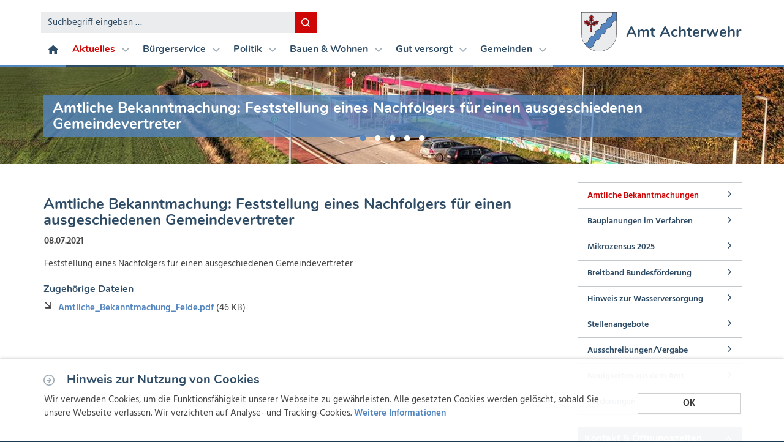

--- FILE ---
content_type: text/html; charset=utf-8
request_url: https://www.amt-achterwehr.de/aktuelles/amtliche-bekanntmachungen/details/news/amtliche-bekanntmachung-feststellung-eines-nachfolgers-fuer-einen-ausgeschiedenen-gemeindevertreter-1/
body_size: 14631
content:
<!DOCTYPE html>
<html lang="de">
<head>

<meta charset="utf-8">
<!-- 
	TYPO3-Umsetzung durch die NetzWerkstatt GmbH & Co. KG [www.die-netzwerkstatt.de]

	This website is powered by TYPO3 - inspiring people to share!
	TYPO3 is a free open source Content Management Framework initially created by Kasper Skaarhoj and licensed under GNU/GPL.
	TYPO3 is copyright 1998-2023 of Kasper Skaarhoj. Extensions are copyright of their respective owners.
	Information and contribution at https://typo3.org/
-->

<base href="https://www.amt-achterwehr.de/">
<link rel="shortcut icon" href="https://www.amt-achterwehr.de/favicon.ico" type="image/vnd.microsoft.icon">

<meta property="og:title" content="Amtliche Bekanntmachung: Feststellung eines Nachfolgers für einen ausgeschiedenen Gemeindevertreter" />
<meta property="og:type" content="article" />
<meta property="og:url" content="https://www.amt-achterwehr.de/aktuelles/amtliche-bekanntmachungen/details/news/amtliche-bekanntmachung-feststellung-eines-nachfolgers-fuer-einen-ausgeschiedenen-gemeindevertreter-1/" />
<meta name="description" content="Feststellung eines Nachfolgers für einen ausgeschiedenen Gemeindevertreter" />
<meta property="og:description" content="Feststellung eines Nachfolgers für einen ausgeschiedenen Gemeindevertreter" />
<meta name="generator" content="TYPO3 CMS">
<meta name="viewport" content="width=device-width,initial-scale=1">
<meta name="author" content="Amt Achterwehr">


<link rel="stylesheet" type="text/css" href="https://www.amt-achterwehr.de/typo3temp/assets/compressed/57a253d8cb-3f515acb17d5bdc0fc494bb5823e756e.css.gzip?1749535286" media="all">
<link rel="stylesheet" type="text/css" href="https://www.amt-achterwehr.de/typo3temp/assets/compressed/merged-c3d58f2a05a321c551b02bf37dc8647c-d8feca267ecc1d9af9a6393c3623b3f4.css.gzip?1749535286" media="all">
<link rel="stylesheet" type="text/css" href="https://www.amt-achterwehr.de/typo3temp/assets/compressed/merged-638f6c5f37be82b39c3922e95a3851a2-901bb6e6830ef1fa718d4161c0ec0c65.css.gzip?1749535286" media="print">


<script src="https://www.amt-achterwehr.de/typo3temp/assets/compressed/merged-11e11eef63afcc122510a6fff973c488-93e415d2a5a5ada9ffaa2f98f9f82a77.js.gzip?1749535286" type="text/javascript"></script>
<script src="https://www.amt-achterwehr.de/typo3temp/assets/compressed/merged-476a39d443eeb6e8b46b837d8746be38-0d621f24fbfbc2ec975d90e0e9263cbb.js.gzip?1749535286" type="text/javascript"></script>


<!--[if lt IE 9]><script src="https://www.amt-achterwehr.de/typo3conf/ext/nws_template/Resources/Public/Javascripts/vendor/html5shiv.js" type="text/javascript"></script><![endif]-->
<link rel="apple-touch-icon" href="https://www.amt-achterwehr.de/typo3temp/assets/_processed_/c/9/csm_apple-touch-icon-precomposed_70915a0ae8.png"/>
<link rel="apple-touch-icon" sizes="76x76" href="https://www.amt-achterwehr.de/typo3temp/assets/_processed_/c/9/csm_apple-touch-icon-precomposed_3ccec07abc.png" />
<link rel="apple-touch-icon" sizes="120x120" href="https://www.amt-achterwehr.de/typo3temp/assets/_processed_/c/9/csm_apple-touch-icon-precomposed_a755d48a64.png" />
<link rel="apple-touch-icon" sizes="152x152" href="https://www.amt-achterwehr.de/typo3temp/assets/_processed_/c/9/csm_apple-touch-icon-precomposed_bc95a74e2c.png" />
<link rel="apple-touch-icon" sizes="192x192" href="apple-touch-icon-precomposed.png" />
<title>Amtliche Bekanntmachung: Feststellung eines Nachfolgers f&uuml;r einen ausgeschiedenen Gemeindevertreter | Amt Achterwehr</title><link rel="canonical" href="https://www.amt-achterwehr.de/aktuelles/amtliche-bekanntmachungen/details/news/amtliche-bekanntmachung-feststellung-eines-nachfolgers-fuer-einen-ausgeschiedenen-gemeindevertreter-1/" /><meta property="og:title" content="Amtliche Bekanntmachung: Feststellung eines Nachfolgers f&uuml;r einen ausgeschiedenen Gemeindevertreter | Amt Achterwehr" /><meta property="og:image" content="https://www.amt-achterwehr.de/typo3temp/assets/_processed_/6/7/csm_open-graph_cfea84e0c2.jpg" /><meta property="og:type" content="article" /><meta property="og:url" content="https://www.amt-achterwehr.de/aktuelles/amtliche-bekanntmachungen/details/news/amtliche-bekanntmachung-feststellung-eines-nachfolgers-fuer-einen-ausgeschiedenen-gemeindevertreter-1/" /><meta property="og:locale" content="de_DE.UTF-8" /><meta property="og:site_name" content="Amt Achterwehr" /><meta name="twitter:card" content="summary" /><meta name="twitter:image" content="https://www.amt-achterwehr.de/typo3temp/assets/_processed_/6/7/csm_open-graph_17526d88b3.jpg" />



</head>
<body>




<a class="sr-only sr-only-focusable" href="https://www.amt-achterwehr.de/aktuelles/amtliche-bekanntmachungen/details/news/amtliche-bekanntmachung-feststellung-eines-nachfolgers-fuer-einen-ausgeschiedenen-gemeindevertreter-1/#skip-navigation">Zur Navigation springen</a>
<a class="sr-only sr-only-focusable" href="https://www.amt-achterwehr.de/aktuelles/amtliche-bekanntmachungen/details/news/amtliche-bekanntmachung-feststellung-eines-nachfolgers-fuer-einen-ausgeschiedenen-gemeindevertreter-1/#skip-content">Zum Inhalt springen</a>

<div id="header-wrapper">
	<div class="container">
		

<header id="header">
	
<div class="navbar navbar-default" role="navigation">
	<div class="navbar-header">
		<button type="button" class="navbar-toggle" data-toggle="collapse" data-target=".navbar-collapse">
			<span class="sr-only">Toggle navigation</span>
			<span class="icon-bar"></span>
			<span class="icon-bar"></span>
			<span class="icon-bar"></span>
		</button>
		

<a id="header-logo" href="https://www.amt-achterwehr.de/startseite/">
	<img class="img-responsive" id="header-mark" alt="Amt Achterwehr" src="https://www.amt-achterwehr.de/typo3conf/ext/nws_template/Resources/Public/Images/logo.svg" width="58" height="65" /><span id="header-text" class="h2">Amt Achterwehr</span>
</a>
	</div>
	<div class="collapse navbar-collapse navbar-left">
		

<form method="post" id="searchbox" action="https://www.amt-achterwehr.de/suche/?tx_indexedsearch_pi2%5Baction%5D=search&amp;tx_indexedsearch_pi2%5Bcontroller%5D=Search&amp;cHash=7c7641b37a194defa43225dbf9b21ae7">
<div>
<input type="hidden" name="tx_indexedsearch_pi2[__referrer][@extension]" value="NwsTemplate" />
<input type="hidden" name="tx_indexedsearch_pi2[__referrer][@vendor]" value="Nwsnet" />
<input type="hidden" name="tx_indexedsearch_pi2[__referrer][@controller]" value="Page" />
<input type="hidden" name="tx_indexedsearch_pi2[__referrer][@action]" value="2ColumnsRight" />
<input type="hidden" name="tx_indexedsearch_pi2[__referrer][arguments]" value="YTowOnt9a93c5a13a313377d428693471103c82743cfab01" />
<input type="hidden" name="tx_indexedsearch_pi2[__referrer][@request]" value="a:4:{s:10:&quot;@extension&quot;;s:11:&quot;NwsTemplate&quot;;s:11:&quot;@controller&quot;;s:4:&quot;Page&quot;;s:7:&quot;@action&quot;;s:13:&quot;2ColumnsRight&quot;;s:7:&quot;@vendor&quot;;s:6:&quot;Nwsnet&quot;;}133bde0e5b2f0e2cccba71c38c90f7a146d73848" />
<input type="hidden" name="tx_indexedsearch_pi2[__trustedProperties]" value="a:1:{s:6:&quot;search&quot;;a:1:{s:5:&quot;sword&quot;;i:1;}}5dbccd0d95f1cd89b0ca92b8ddaa889e558f85b5" />
</div>

	<div class="input-group">
		<input placeholder="Suchbegriff eingeben …" class="term form-control" id="tx-indexedsearch-searchbox-sword" type="text" name="tx_indexedsearch_pi2[search][sword]" />
		<div class="input-group-btn">
			<button class="btn btn-danger" type="submit"
					title="Suchen">
				<span class="icon icon-sm icon-search"></span>
			</button>
		</div>
	</div>
</form>
		<div id="nav-main">
			<!-- skiplink anchor: navigation -->
			<a id="skip-navigation"></a>
			
				<ul class="nav navbar-nav">
					
						<li class=" ">
							<a href="https://www.amt-achterwehr.de/startseite/" target="" data-hover="dropdown" class="dropdown-toggle"
							   title="Startseite">
								
										<span class="icon icon-home"></span>
									
							</a>
							
						</li>
					
						<li class="active expanded hassub ">
							<a href="https://www.amt-achterwehr.de/aktuelles/" target="" data-hover="dropdown" class="dropdown-toggle"
							   title="Aktuelles">
								
										Aktuelles
										
											<span class="icon icon-arrow"></span>
										
									
							</a>
							
								<div class="subnavigation">
									
										<ul class="list-unstyled lvl-0">
											
												<li class="active expanded ">
													<a href="https://www.amt-achterwehr.de/aktuelles/amtliche-bekanntmachungen/" target="" data-hover="dropdown"
													   class="dropdown-toggle" title="Amtliche Bekanntmachungen">
														Amtliche Bekanntmachungen
														
													</a>
													
												</li>
											
												<li class="">
													<a href="https://www.amt-achterwehr.de/aktuelles/bauplanungen-im-verfahren/" target="" data-hover="dropdown"
													   class="dropdown-toggle" title="Bauplanungen im Verfahren">
														Bauplanungen im Verfahren
														
													</a>
													
												</li>
											
												<li class="">
													<a href="https://www.amt-achterwehr.de/aktuelles/mikrozensus-2025/" target="" data-hover="dropdown"
													   class="dropdown-toggle" title="Mikrozensus 2025">
														Mikrozensus 2025
														
													</a>
													
												</li>
											
												<li class="">
													<a href="https://www.amt-achterwehr.de/aktuelles/breitband-bundesfoerderung/" target="" data-hover="dropdown"
													   class="dropdown-toggle" title="Breitband Bundesförderung">
														Breitband Bundesförderung
														
													</a>
													
												</li>
											
												<li class="">
													<a href="https://www.amt-achterwehr.de/aktuelles/hinweis-zur-wasserversorgung/" target="" data-hover="dropdown"
													   class="dropdown-toggle" title="Hinweis zur Wasserversorgung">
														Hinweis zur Wasserversorgung
														
													</a>
													
												</li>
											
												<li class="">
													<a href="https://www.amt-achterwehr.de/aktuelles/stellenangebote/" target="" data-hover="dropdown"
													   class="dropdown-toggle" title="Stellenangebote">
														Stellenangebote
														
													</a>
													
												</li>
											
												<li class="">
													<a href="https://www.amt-achterwehr.de/aktuelles/ausschreibungenvergabe/" target="" data-hover="dropdown"
													   class="dropdown-toggle" title="Ausschreibungen/Vergabe">
														Ausschreibungen/Vergabe
														
													</a>
													
												</li>
											
												<li class="">
													<a href="https://www.amt-achterwehr.de/aktuelles/neuigkeiten-aus-dem-amt/" target="" data-hover="dropdown"
													   class="dropdown-toggle" title="Neuigkeiten aus dem Amt">
														Neuigkeiten aus dem Amt
														
													</a>
													
												</li>
											
												<li class="hassub ">
													<a href="https://www.amt-achterwehr.de/aktuelles/foerderungen/" target="" data-hover="dropdown"
													   class="dropdown-toggle" title="Förderungen">
														Förderungen
														
															<span class="icon icon-arrow-edge pull-right"></span>
														
													</a>
													
														<ul class="lvl-1">
															
																
																	<li class="">
																		<a href="https://www.amt-achterwehr.de/aktuelles/foerderungen/led-umruestung-mehrzweckhalle/" target="" title="LED-Umrüstung Mehrzweckhalle">
																			LED-Umrüstung Mehrzweckhalle
																			
																		</a>
																		
																	</li>
																
																	<li class="">
																		<a href="https://www.amt-achterwehr.de/aktuelles/foerderungen/led-umruestung-strassenbeleuchtung/" target="" title="LED-Umrüstung Straßenbeleuchtung">
																			LED-Umrüstung Straßenbeleuchtung
																			
																		</a>
																		
																	</li>
																
															
														</ul>
													
												</li>
											
										</ul>
									
								</div>
							
						</li>
					
						<li class="hassub ">
							<a href="https://www.amt-achterwehr.de/verwaltung/" target="" data-hover="dropdown" class="dropdown-toggle"
							   title="Bürgerservice">
								
										Bürgerservice
										
											<span class="icon icon-arrow"></span>
										
									
							</a>
							
								<div class="subnavigation">
									
										<ul class="list-unstyled lvl-0">
											
												<li class="">
													<a href="https://www.amt-achterwehr.de/verwaltung/ihre-ansprechpartner/" target="" data-hover="dropdown"
													   class="dropdown-toggle" title="Ihre Ansprechpartner">
														Ihre Ansprechpartner
														
													</a>
													
												</li>
											
												<li class="">
													<a href="https://www.amt-achterwehr.de/verwaltung/was-erledige-ich-wo/" target="" data-hover="dropdown"
													   class="dropdown-toggle" title="Was erledige ich wo">
														Was erledige ich wo
														
													</a>
													
												</li>
											
												<li class="">
													<a href="https://www.amt-achterwehr.de/verwaltung/anregungenideenkontakt/" target="" data-hover="dropdown"
													   class="dropdown-toggle" title="Anregungen/Ideen/Kontakt">
														Anregungen/Ideen/Kontakt
														
													</a>
													
												</li>
											
												<li class="">
													<a href="https://www.amt-achterwehr.de/verwaltung/termin-vereinbaren/" target="" data-hover="dropdown"
													   class="dropdown-toggle" title="Termin vereinbaren">
														Termin vereinbaren
														
													</a>
													
												</li>
											
												<li class="">
													<a href="https://www.amt-achterwehr.de/verwaltung/formularevordrucke/" target="" data-hover="dropdown"
													   class="dropdown-toggle" title="Formulare/Vordrucke">
														Formulare/Vordrucke
														
													</a>
													
												</li>
											
												<li class="">
													<a href="https://www.amt-achterwehr.de/verwaltung/haushalte-und-finanzen/" target="" data-hover="dropdown"
													   class="dropdown-toggle" title="Haushalte und Finanzen">
														Haushalte und Finanzen
														
													</a>
													
												</li>
											
												<li class="">
													<a href="https://www.amt-achterwehr.de/verwaltung/schadenmeldung-online/" target="" data-hover="dropdown"
													   class="dropdown-toggle" title="Schadenmeldung online">
														Schadenmeldung online
														
													</a>
													
												</li>
											
												<li class="">
													<a href="https://www.amt-achterwehr.de/verwaltung/fundbuero/" target="" data-hover="dropdown"
													   class="dropdown-toggle" title="Fundbüro">
														Fundbüro
														
													</a>
													
												</li>
											
												<li class="">
													<a href="https://www.amt-achterwehr.de/verwaltung/standesamt/" target="" data-hover="dropdown"
													   class="dropdown-toggle" title="Standesamt">
														Standesamt
														
													</a>
													
												</li>
											
												<li class="">
													<a href="https://www.amt-achterwehr.de/verwaltung/archiv-des-amtes/" target="" data-hover="dropdown"
													   class="dropdown-toggle" title="Archiv des Amtes">
														Archiv des Amtes
														
													</a>
													
												</li>
											
												<li class="">
													<a href="https://www.amt-achterwehr.de/verwaltung/amtliche-bekanntmachungen/" target="" data-hover="dropdown"
													   class="dropdown-toggle" title="Amtliche Bekanntmachungen">
														Amtliche Bekanntmachungen
														
													</a>
													
												</li>
											
												<li class="">
													<a href="https://www.amt-achterwehr.de/verwaltung/bauplanungen-im-verfahren/" target="" data-hover="dropdown"
													   class="dropdown-toggle" title="Bauplanungen im Verfahren">
														Bauplanungen im Verfahren
														
													</a>
													
												</li>
											
												<li class="">
													<a href="https://www.amt-achterwehr.de/verwaltung/ortsrecht/" target="" data-hover="dropdown"
													   class="dropdown-toggle" title="Ortsrecht">
														Ortsrecht
														
													</a>
													
												</li>
											
												<li class="">
													<a href="https://www.amt-achterwehr.de/verwaltung/wohngeldrechner/" target="" data-hover="dropdown"
													   class="dropdown-toggle" title="Wohngeldrechner">
														Wohngeldrechner
														
													</a>
													
												</li>
											
										</ul>
									
								</div>
							
						</li>
					
						<li class="hassub ">
							<a href="https://www.amt-achterwehr.de/politik/" target="" data-hover="dropdown" class="dropdown-toggle"
							   title="Politik">
								
										Politik
										
											<span class="icon icon-arrow"></span>
										
									
							</a>
							
								<div class="subnavigation">
									
										<ul class="list-unstyled lvl-0">
											
												<li class="">
													<a href="https://www.amt-achterwehr.de/politik/allris-app/" target="" data-hover="dropdown"
													   class="dropdown-toggle" title="ALLRIS App">
														ALLRIS App
														
													</a>
													
												</li>
											
												<li class="">
													<a href="https://www.amt-achterwehr.de/politik/buergerinformationssystem/" target="" data-hover="dropdown"
													   class="dropdown-toggle" title="Bürgerinformationssystem">
														Bürgerinformationssystem
														
													</a>
													
												</li>
											
												<li class="">
													<a href="https://www.achterwehr.sitzung-online.de/ri/logon.asp" target="_blank" data-hover="dropdown"
													   class="dropdown-toggle" title="Ratsinformationssystem (geschützter Bereich)">
														Ratsinformationssystem (geschützter Bereich)
														
													</a>
													
												</li>
											
												<li class="">
													<a href="https://www.amt-achterwehr.de/politik/historische-protokolle/" target="" data-hover="dropdown"
													   class="dropdown-toggle" title="Historische Protokolle">
														Historische Protokolle
														
													</a>
													
												</li>
											
												<li class="">
													<a href="https://www.amt-achterwehr.de/politik/amtsvorsteheramtsdirektor/" target="" data-hover="dropdown"
													   class="dropdown-toggle" title="Amtsvorsteher/Amtsdirektor">
														Amtsvorsteher/Amtsdirektor
														
													</a>
													
												</li>
											
												<li class="">
													<a href="https://www.amt-achterwehr.de/politik/ortsrecht/" target="" data-hover="dropdown"
													   class="dropdown-toggle" title="Ortsrecht">
														Ortsrecht
														
													</a>
													
												</li>
											
												<li class="">
													<a href="https://www.amt-achterwehr.de/politik/wahlergebnisse/" target="" data-hover="dropdown"
													   class="dropdown-toggle" title="Wahlergebnisse">
														Wahlergebnisse
														
													</a>
													
												</li>
											
												<li class="">
													<a href="https://www.amt-achterwehr.de/politik/wissenswertes-ueber-das-amt/" target="" data-hover="dropdown"
													   class="dropdown-toggle" title="Wissenswertes über das Amt">
														Wissenswertes über das Amt
														
													</a>
													
												</li>
											
										</ul>
									
								</div>
							
						</li>
					
						<li class="hassub ">
							<a href="https://www.amt-achterwehr.de/bauen-wohnen/" target="" data-hover="dropdown" class="dropdown-toggle"
							   title="Bauen &amp; Wohnen">
								
										Bauen &amp; Wohnen
										
											<span class="icon icon-arrow"></span>
										
									
							</a>
							
								<div class="subnavigation">
									
										<ul class="list-unstyled lvl-0">
											
												<li class="">
													<a href="https://www.amt-achterwehr.de/bauen-wohnen/energiemonitor/" target="_blank" data-hover="dropdown"
													   class="dropdown-toggle" title="EnergieMonitor">
														EnergieMonitor
														
													</a>
													
												</li>
											
												<li class="">
													<a href="https://www.amt-achterwehr.de/bauen-wohnen/bauleitplanungen/" target="" data-hover="dropdown"
													   class="dropdown-toggle" title="Bauleitplanungen">
														Bauleitplanungen
														
													</a>
													
												</li>
											
												<li class="">
													<a href="https://www.amt-achterwehr.de/bauen-wohnen/bauplanungen-im-verfahren/" target="" data-hover="dropdown"
													   class="dropdown-toggle" title="Bauplanungen im Verfahren">
														Bauplanungen im Verfahren
														
													</a>
													
												</li>
											
												<li class="">
													<a href="https://www.amt-achterwehr.de/bauen-wohnen/baugrundstuecke/" target="" data-hover="dropdown"
													   class="dropdown-toggle" title="Baugrundstücke">
														Baugrundstücke
														
													</a>
													
												</li>
											
												<li class="">
													<a href="https://www.amt-achterwehr.de/bauen-wohnen/wichtige-hinweise-fuer-bauherren/" target="" data-hover="dropdown"
													   class="dropdown-toggle" title="Wichtige Hinweise für Bauherren">
														Wichtige Hinweise für Bauherren
														
													</a>
													
												</li>
											
												<li class="">
													<a href="https://www.amt-achterwehr.de/bauen-wohnen/gewerbeflaechen/" target="" data-hover="dropdown"
													   class="dropdown-toggle" title="Gewerbeflächen">
														Gewerbeflächen
														
													</a>
													
												</li>
											
												<li class="hassub">
													<a href="https://www.amt-achterwehr.de/bauen-wohnen/umwelt/" target="" data-hover="dropdown"
													   class="dropdown-toggle" title="Umwelt">
														Umwelt
														
															<span class="icon icon-arrow-edge pull-right"></span>
														
													</a>
													
														<ul class="lvl-1">
															
																
																	<li class=" ">
																		<a href="https://www.amt-achterwehr.de/bauen-wohnen/umwelt/laermaktionsplan/" target="" title="Lärmaktionsplan">
																			Lärmaktionsplan
																			
																		</a>
																		
																	</li>
																
															
														</ul>
													
												</li>
											
												<li class="hassub">
													<a href="https://www.amt-achterwehr.de/bauen-wohnen/ver-und-entsorgung/" target="" data-hover="dropdown"
													   class="dropdown-toggle" title="Ver- und Entsorgung">
														Ver- und Entsorgung
														
															<span class="icon icon-arrow-edge pull-right"></span>
														
													</a>
													
														<ul class="lvl-1">
															
																
																	<li class="">
																		<a href="https://www.amt-achterwehr.de/bauen-wohnen/ver-und-entsorgung/gartenwasserzaehler-nebenzaehler/" target="" title="Gartenwasserzähler / Nebenzähler">
																			Gartenwasserzähler / Nebenzähler
																			
																		</a>
																		
																	</li>
																
																	<li class="">
																		<a href="https://www.amt-achterwehr.de/bauen-wohnen/ver-und-entsorgung/frischwasserversorgung/" target="" title="Frischwasserversorgung">
																			Frischwasserversorgung
																			
																		</a>
																		
																	</li>
																
																	<li class="">
																		<a href="https://www.amt-achterwehr.de/bauen-wohnen/ver-und-entsorgung/wasser-und-abwassergebuehren/" target="" title="Wasser- und Abwassergebühren">
																			Wasser- und Abwassergebühren
																			
																		</a>
																		
																	</li>
																
																	<li class="">
																		<a href="https://www.amt-achterwehr.de/bauen-wohnen/ver-und-entsorgung/wasserzaehlerstand-melden/" target="" title="Wasserzählerstand melden">
																			Wasserzählerstand melden
																			
																		</a>
																		
																	</li>
																
															
														</ul>
													
												</li>
											
												<li class="">
													<a href="https://www.amt-achterwehr.de/bauen-wohnen/kommunale-waermeplanung/" target="" data-hover="dropdown"
													   class="dropdown-toggle" title="Kommunale Wärmeplanung">
														Kommunale Wärmeplanung
														
													</a>
													
												</li>
											
										</ul>
									
								</div>
							
						</li>
					
						<li class="hassub ">
							<a href="https://www.amt-achterwehr.de/gut-versorgt/" target="" data-hover="dropdown" class="dropdown-toggle"
							   title="Gut versorgt">
								
										Gut versorgt
										
											<span class="icon icon-arrow"></span>
										
									
							</a>
							
								<div class="subnavigation">
									
										<ul class="list-unstyled lvl-0">
											
												<li class="">
													<a href="https://www.amt-achterwehr.de/gut-versorgt/schulen/" target="" data-hover="dropdown"
													   class="dropdown-toggle" title="Schulen">
														Schulen
														
													</a>
													
												</li>
											
												<li class="">
													<a href="https://www.amt-achterwehr.de/gut-versorgt/kindergaertenkindertageseinrichtungen/" target="" data-hover="dropdown"
													   class="dropdown-toggle" title="Kindergärten/Kindertageseinrichtungen">
														Kindergärten/Kindertageseinrichtungen
														
													</a>
													
												</li>
											
												<li class="">
													<a href="https://www.amt-achterwehr.de/gut-versorgt/beratungsstelle-kindertagespflege/" target="" data-hover="dropdown"
													   class="dropdown-toggle" title="Beratungsstelle Kindertagespflege">
														Beratungsstelle Kindertagespflege
														
													</a>
													
												</li>
											
												<li class="">
													<a href="https://www.amt-achterwehr.de/gut-versorgt/ehrenamtliche-vormundschaft/" target="" data-hover="dropdown"
													   class="dropdown-toggle" title="Ehrenamtliche Vormundschaft">
														Ehrenamtliche Vormundschaft
														
													</a>
													
												</li>
											
												<li class="">
													<a href="https://www.amt-achterwehr.de/gut-versorgt/fluechtlinge-und-asylbewerber-innen/" target="" data-hover="dropdown"
													   class="dropdown-toggle" title="Flüchtlinge und Asylbewerber_innen">
														Flüchtlinge und Asylbewerber_innen
														
													</a>
													
												</li>
											
												<li class="">
													<a href="https://www.amt-achterwehr.de/gut-versorgt/badegewaesser/" target="" data-hover="dropdown"
													   class="dropdown-toggle" title="Badegewässer">
														Badegewässer
														
													</a>
													
												</li>
											
												<li class="">
													<a href="https://www.amt-achterwehr.de/gut-versorgt/grillplatz-westensee/" target="" data-hover="dropdown"
													   class="dropdown-toggle" title="Grillplatz Westensee">
														Grillplatz Westensee
														
													</a>
													
												</li>
											
												<li class="">
													<a href="https://www.amt-achterwehr.de/gut-versorgt/schiedswesen/" target="" data-hover="dropdown"
													   class="dropdown-toggle" title="Schiedswesen">
														Schiedswesen
														
													</a>
													
												</li>
											
												<li class="">
													<a href="https://www.amt-achterwehr.de/gut-versorgt/polizei/" target="" data-hover="dropdown"
													   class="dropdown-toggle" title="Polizei">
														Polizei
														
													</a>
													
												</li>
											
												<li class="">
													<a href="https://www.amt-achterwehr.de/gut-versorgt/feuerwehr/" target="" data-hover="dropdown"
													   class="dropdown-toggle" title="Feuerwehr">
														Feuerwehr
														
													</a>
													
												</li>
											
												<li class="">
													<a href="https://www.schleswig-holstein.de/DE/landesregierung/themen/inneres-sicherheit-verwaltung/bevoelkerungsschutz" target="" data-hover="dropdown"
													   class="dropdown-toggle" title="Katastrophenschutz">
														Katastrophenschutz
														
													</a>
													
												</li>
											
												<li class="">
													<a href="https://www.amt-achterwehr.de/gut-versorgt/weitere-verwaltungen/" target="" data-hover="dropdown"
													   class="dropdown-toggle" title="Weitere Verwaltungen">
														Weitere Verwaltungen
														
													</a>
													
												</li>
											
										</ul>
									
								</div>
							
						</li>
					
						<li class="hassub  ">
							<a href="https://www.amt-achterwehr.de/gemeinden/" target="" data-hover="dropdown" class="dropdown-toggle"
							   title="Gemeinden">
								
										Gemeinden
										
											<span class="icon icon-arrow"></span>
										
									
							</a>
							
								<div class="subnavigation">
									
										<ul class="list-unstyled lvl-0">
											
												<li class="hassub ">
													<a href="https://www.amt-achterwehr.de/gemeinden/achterwehr/" target="" data-hover="dropdown"
													   class="dropdown-toggle" title="Achterwehr">
														Achterwehr
														
															<span class="icon icon-arrow-edge pull-right"></span>
														
													</a>
													
														<ul class="lvl-1">
															
																
																	<li class="hassub ">
																		<a href="https://www.amt-achterwehr.de/gemeinden/achterwehr/aktuelles/" target="" title="Aktuelles">
																			Aktuelles
																			
																				<span class="icon icon-arrow-edge pull-right"></span>
																			
																		</a>
																		
																			<ul class="lvl-2 hidden-md hidden-lg">
																				
																					
																						<li class="">
																							<a href="https://kalender.digital/achterwehr" target="_blank" title="Terminkalender">
																								Terminkalender
																							</a>
																						</li>
																					
																						<li class="">
																							<a href="https://www.amt-achterwehr.de/gemeinden/achterwehr/aktuelles/buergerinformation/" target="" title="Bürgerinformation">
																								Bürgerinformation
																							</a>
																						</li>
																					
																						<li class="">
																							<a href="https://www.amt-achterwehr.de/gemeinden/achterwehr/aktuelles/dorfpost/" target="" title="Anmeldung Dorfpost">
																								Anmeldung Dorfpost
																							</a>
																						</li>
																					
																						<li class="">
																							<a href="https://www.amt-achterwehr.de/gemeinden/achterwehr/aktuelles/klimaschutzkonzept/" target="" title="Klimaschutzkonzept">
																								Klimaschutzkonzept
																							</a>
																						</li>
																					
																						<li class="">
																							<a href="https://www.amt-achterwehr.de/gemeinden/achterwehr/aktuelles/ortsentwicklung/" target="" title="Ortsentwicklung">
																								Ortsentwicklung
																							</a>
																						</li>
																					
																						<li class="">
																							<a href="https://www.amt-achterwehr.de/gemeinden/achterwehr/aktuelles/bluetenreich/" target="" title="Achterwehr blüht auf">
																								Achterwehr blüht auf
																							</a>
																						</li>
																					
																						<li class="">
																							<a href="https://www.amt-achterwehr.de/gemeinden/achterwehr/aktuelles/schulchronik/" target="" title="Schulchroniken">
																								Schulchroniken
																							</a>
																						</li>
																					
																				
																			</ul>
																		
																	</li>
																
																	<li class="hassub">
																		<a href="https://www.amt-achterwehr.de/gemeinden/achterwehr/dorfleben/" target="" title="Dorfleben">
																			Dorfleben
																			
																				<span class="icon icon-arrow-edge pull-right"></span>
																			
																		</a>
																		
																			<ul class="lvl-2 hidden-md hidden-lg">
																				
																					
																						<li class="">
																							<a href="https://www.amt-achterwehr.de/gemeinden/achterwehr/dorfleben/dorfgemeinschaften/" target="" title="Dorfgemeinschaften">
																								Dorfgemeinschaften
																							</a>
																						</li>
																					
																						<li class="">
																							<a href="https://www.amt-achterwehr.de/gemeinden/achterwehr/dorfleben/galerie/" target="" title="Galerie">
																								Galerie
																							</a>
																						</li>
																					
																						<li class="">
																							<a href="https://www.amt-achterwehr.de/gemeinden/achterwehr/dorfleben/buecherbus/" target="" title="Fahrbücherei">
																								Fahrbücherei
																							</a>
																						</li>
																					
																				
																			</ul>
																		
																	</li>
																
																	<li class="hassub">
																		<a href="https://www.amt-achterwehr.de/gemeinden/achterwehr/politik/" target="" title="Politik">
																			Politik
																			
																				<span class="icon icon-arrow-edge pull-right"></span>
																			
																		</a>
																		
																			<ul class="lvl-2 hidden-md hidden-lg">
																				
																					
																						<li class="">
																							<a href="https://www.achterwehr.sitzung-online.de/buergerinfo/pa020_r.asp?PALFDNR=2" target="_blank" title="Gemeindevertreter">
																								Gemeindevertreter
																							</a>
																						</li>
																					
																						<li class="">
																							<a href="https://www.achterwehr.sitzung-online.de/buergerinfo/si010_r.asp" target="_blank" title="Sitzungskalender">
																								Sitzungskalender
																							</a>
																						</li>
																					
																						<li class="">
																							<a href="http://www.achterwehr.sitzung-online.de/buergerinfo/au010_r.asp" target="_blank" title="Protokolle">
																								Protokolle
																							</a>
																						</li>
																					
																						<li class="">
																							<a href="https://www.achterwehr.sitzung-online.de/buergerinfo/au010_r.asp" target="_blank" title="Ausschüsse">
																								Ausschüsse
																							</a>
																						</li>
																					
																						<li class="">
																							<a href="http://www.achterwehr.sitzung-online.de/buergerinfo/fr010_r.asp" target="_blank" title="Fraktionen">
																								Fraktionen
																							</a>
																						</li>
																					
																				
																			</ul>
																		
																	</li>
																
																	<li class="hassub">
																		<a href="https://www.amt-achterwehr.de/gemeinden/achterwehr/gemeindeeinrichtungen/" target="" title="Gemeindeeinrichtungen">
																			Gemeindeeinrichtungen
																			
																				<span class="icon icon-arrow-edge pull-right"></span>
																			
																		</a>
																		
																			<ul class="lvl-2 hidden-md hidden-lg">
																				
																					
																						<li class="">
																							<a href="https://www.amt-achterwehr.de/gemeinden/achterwehr/gemeindeeinrichtungen/kita/" target="" title="Kindertagesstätte">
																								Kindertagesstätte
																							</a>
																						</li>
																					
																						<li class="">
																							<a href="https://www.amt-achterwehr.de/gemeinden/achterwehr/gemeindeeinrichtungen/freiwillige-feuerwehr/" target="" title="Freiwillige Feuerwehr">
																								Freiwillige Feuerwehr
																							</a>
																						</li>
																					
																				
																			</ul>
																		
																	</li>
																
																	<li class="">
																		<a href="https://www.amt-achterwehr.de/politik/ortsrecht/liste/gesetzgeber/247403123/" target="_blank" title="Ortsrecht/Satzungen">
																			Ortsrecht/Satzungen
																			
																		</a>
																		
																	</li>
																
																	<li class="">
																		<a href="https://www.amt-achterwehr.de/gemeinden/achterwehr/impressum/" target="" title="Impressum">
																			Impressum
																			
																		</a>
																		
																	</li>
																
															
														</ul>
													
												</li>
											
												<li class="">
													<a href="http://www.bredenbek.de/" target="_blank" data-hover="dropdown"
													   class="dropdown-toggle" title="Bredenbek">
														Bredenbek
														
													</a>
													
												</li>
											
												<li class="hassub">
													<a href="https://www.amt-achterwehr.de/gemeinden/felde/" target="" data-hover="dropdown"
													   class="dropdown-toggle" title="Felde">
														Felde
														
															<span class="icon icon-arrow-edge pull-right"></span>
														
													</a>
													
														<ul class="lvl-1">
															
																
																	<li class="">
																		<a href="https://www.amt-achterwehr.de/gemeinden/felde/willkommen/" target="" title="Willkommen">
																			Willkommen
																			
																		</a>
																		
																	</li>
																
																	<li class="">
																		<a href="https://www.amt-achterwehr.de/gemeinden/felde/aktuelles/" target="" title="Aktuelles">
																			Aktuelles
																			
																		</a>
																		
																	</li>
																
																	<li class="hassub">
																		<a href="https://www.amt-achterwehr.de/gemeinden/felde/gemeindeeinrichtungen/" target="" title="Gemeindeeinrichtungen">
																			Gemeindeeinrichtungen
																			
																				<span class="icon icon-arrow-edge pull-right"></span>
																			
																		</a>
																		
																			<ul class="lvl-2 hidden-md hidden-lg">
																				
																					
																						<li class="">
																							<a href="https://www.amt-achterwehr.de/gemeinden/felde/gemeindeeinrichtungen/grundschule/" target="" title="Grundschule">
																								Grundschule
																							</a>
																						</li>
																					
																						<li class="">
																							<a href="https://www.amt-achterwehr.de/gemeinden/felde/gemeindeeinrichtungen/offene-ganztagsschule/" target="" title="Offene Ganztagsschule">
																								Offene Ganztagsschule
																							</a>
																						</li>
																					
																						<li class="hassub">
																							<a href="https://www.amt-achterwehr.de/gemeinden/felde/gemeindeeinrichtungen/kindertagesstaette/" target="" title="Kindertagesstätte">
																								Kindertagesstätte
																							</a>
																						</li>
																					
																						<li class="">
																							<a href="https://www.amt-achterwehr.de/gemeinden/felde/gemeindeeinrichtungen/jugendzentrum/" target="" title="Jugendzentrum">
																								Jugendzentrum
																							</a>
																						</li>
																					
																						<li class="">
																							<a href="https://www.amt-achterwehr.de/gemeinden/felde/gemeindeeinrichtungen/bauhof/" target="" title="Bauhof">
																								Bauhof
																							</a>
																						</li>
																					
																						<li class="">
																							<a href="https://www.amt-achterwehr.de/gemeinden/felde/gemeindeeinrichtungen/freiwillige-feuerwehr/" target="" title="Freiwillige Feuerwehr">
																								Freiwillige Feuerwehr
																							</a>
																						</li>
																					
																						<li class="hassub ">
																							<a href="https://www.amt-achterwehr.de/gemeinden/felde/gemeindeeinrichtungen/volkshochschule/" target="" title="Volkshochschule">
																								Volkshochschule
																							</a>
																						</li>
																					
																				
																			</ul>
																		
																	</li>
																
																	<li class="">
																		<a href="https://www.amt-achterwehr.de/gemeinden/felde/betriebe-vor-ort/" target="" title="Betriebe vor Ort">
																			Betriebe vor Ort
																			
																		</a>
																		
																	</li>
																
																	<li class="">
																		<a href="https://www.amt-achterwehr.de/gemeinden/felde/vereine-verbaende/" target="" title="Vereine &amp; Verbände">
																			Vereine &amp; Verbände
																			
																		</a>
																		
																	</li>
																
																	<li class="hassub">
																		<a href="https://www.amt-achterwehr.de/gemeinden/felde/politik/" target="" title="Politik">
																			Politik
																			
																				<span class="icon icon-arrow-edge pull-right"></span>
																			
																		</a>
																		
																			<ul class="lvl-2 hidden-md hidden-lg">
																				
																					
																						<li class="">
																							<a href="https://www.amt-achterwehr.de/gemeinden/felde/politik/foerderungsantrag/" target="" title="Förderungsantrag">
																								Förderungsantrag
																							</a>
																						</li>
																					
																						<li class="">
																							<a href="https://www.amt-achterwehr.de/gemeinden/felde/politik/historische-protokolle/" target="" title="Protokolle">
																								Protokolle
																							</a>
																						</li>
																					
																						<li class="">
																							<a href="https://www.achterwehr.sitzung-online.de/buergerinfo/yw040_r.asp" target="" title="Recherche">
																								Recherche
																							</a>
																						</li>
																					
																				
																			</ul>
																		
																	</li>
																
																	<li class="">
																		<a href="https://www.amt-achterwehr.de/gemeinden/felde/ortsentwicklung/" target="" title="Ortsentwicklung">
																			Ortsentwicklung
																			
																		</a>
																		
																	</li>
																
																	<li class="">
																		<a href="https://www.amt-achterwehr.de/gemeinden/felde/mobilitaet2006/" target="" title="Mobilität">
																			Mobilität
																			
																		</a>
																		
																	</li>
																
																	<li class="">
																		<a href="https://www.amt-achterwehr.de/gemeinden/felde/opendata/" target="" title="Open Data">
																			Open Data
																			
																		</a>
																		
																	</li>
																
																	<li class="">
																		<a href="https://www.amt-achterwehr.de/gemeinden/felde/impressum/" target="" title="Impressum">
																			Impressum
																			
																		</a>
																		
																	</li>
																
															
														</ul>
													
												</li>
											
												<li class="hassub">
													<a href="https://www.amt-achterwehr.de/gemeinden/krummwisch/" target="_blank" data-hover="dropdown"
													   class="dropdown-toggle" title="Krummwisch">
														Krummwisch
														
															<span class="icon icon-arrow-edge pull-right"></span>
														
													</a>
													
														<ul class="lvl-1">
															
																
																	<li class="">
																		<a href="https://www.amt-achterwehr.de/gemeinden/krummwisch/gemeindevertretung/" target="" title="Gemeindevertretung">
																			Gemeindevertretung
																			
																		</a>
																		
																	</li>
																
																	<li class="">
																		<a href="https://www.amt-achterwehr.de/gemeinden/krummwisch/aktuelles/" target="" title="Aktuelles">
																			Aktuelles
																			
																		</a>
																		
																	</li>
																
																	<li class="">
																		<a href="https://www.amt-achterwehr.de/gemeinden/krummwisch/freiwillige-feuerwehr-krummwisch/" target="" title="Freiwillige Feuerwehr Krummwisch">
																			Freiwillige Feuerwehr Krummwisch
																			
																		</a>
																		
																	</li>
																
																	<li class="">
																		<a href="https://www.amt-achterwehr.de/gemeinden/krummwisch/geschichte/" target="" title="Geschichte">
																			Geschichte
																			
																		</a>
																		
																	</li>
																
																	<li class="">
																		<a href="https://www.amt-achterwehr.de/gemeinden/krummwisch/gemeindeblatt-aktuell/" target="" title="Gemeindeblatt Aktuell">
																			Gemeindeblatt Aktuell
																			
																		</a>
																		
																	</li>
																
																	<li class="">
																		<a href="https://www.amt-achterwehr.de/gemeinden/krummwisch/gemeindeblatt-archiv/" target="" title="Gemeindeblatt Archiv">
																			Gemeindeblatt Archiv
																			
																		</a>
																		
																	</li>
																
																	<li class="">
																		<a href="https://www.amt-achterwehr.de/gemeinden/krummwisch/vermietung-doerpshus/" target="" title="Vermietung Dörpshus">
																			Vermietung Dörpshus
																			
																		</a>
																		
																	</li>
																
																	<li class="">
																		<a href="https://www.amt-achterwehr.de/gemeinden/krummwisch/vereine-verbaende/" target="" title="Vereine / Verbände">
																			Vereine / Verbände
																			
																		</a>
																		
																	</li>
																
																	<li class="">
																		<a href="https://www.amt-achterwehr.de/gemeinden/krummwisch/impressum/" target="" title="Impressum">
																			Impressum
																			
																		</a>
																		
																	</li>
																
															
														</ul>
													
												</li>
											
												<li class="">
													<a href="http://www.melsdorf.de/" target="_blank" data-hover="dropdown"
													   class="dropdown-toggle" title="Melsdorf">
														Melsdorf
														
													</a>
													
												</li>
											
												<li class="hassub">
													<a href="https://www.amt-achterwehr.de/gemeinden/ottendorf/" target="_blank" data-hover="dropdown"
													   class="dropdown-toggle" title="Ottendorf">
														Ottendorf
														
															<span class="icon icon-arrow-edge pull-right"></span>
														
													</a>
													
														<ul class="lvl-1">
															
																
																	<li class="">
																		<a href="https://www.amt-achterwehr.de/gemeinden/ottendorf/moin/" target="" title="Moin">
																			Moin
																			
																		</a>
																		
																	</li>
																
																	<li class="">
																		<a href="https://www.amt-achterwehr.de/gemeinden/ottendorf/aktuelles/" target="" title="Aktuelles">
																			Aktuelles
																			
																		</a>
																		
																	</li>
																
																	<li class="hassub">
																		<a href="https://www.amt-achterwehr.de/gemeinden/ottendorf/mobilitaet/" target="" title="Mobilität">
																			Mobilität
																			
																				<span class="icon icon-arrow-edge pull-right"></span>
																			
																		</a>
																		
																			<ul class="lvl-2 hidden-md hidden-lg">
																				
																					
																						<li class="">
																							<a href="https://www.amt-achterwehr.de/gemeinden/ottendorf/mobilitaet/busfahrplan/" target="" title="Busfahrplan">
																								Busfahrplan
																							</a>
																						</li>
																					
																						<li class="">
																							<a href="https://www.amt-achterwehr.de/gemeinden/ottendorf/mobilitaet/seniorenfahrten/" target="" title="Seniorenfahrten">
																								Seniorenfahrten
																							</a>
																						</li>
																					
																						<li class="">
																							<a href="https://www.amt-achterwehr.de/gemeinden/ottendorf/mobilitaet/frauen-u-jugendfahrten/" target="" title="Frauen-u. Jugend-Nachtfahrten">
																								Frauen-u. Jugend-Nachtfahrten
																							</a>
																						</li>
																					
																				
																			</ul>
																		
																	</li>
																
																	<li class="hassub">
																		<a href="https://www.amt-achterwehr.de/gemeinden/ottendorf/gut-versorgt/" target="" title="Gut versorgt">
																			Gut versorgt
																			
																				<span class="icon icon-arrow-edge pull-right"></span>
																			
																		</a>
																		
																			<ul class="lvl-2 hidden-md hidden-lg">
																				
																					
																						<li class="">
																							<a href="https://www.amt-achterwehr.de/gemeinden/ottendorf/gut-versorgt/kita/" target="" title="Kindertagesstätte">
																								Kindertagesstätte
																							</a>
																						</li>
																					
																						<li class="">
																							<a href="https://www.amt-achterwehr.de/gemeinden/ottendorf/gut-versorgt/diakonie-nest/" target="" title="Diakonie-Nest">
																								Diakonie-Nest
																							</a>
																						</li>
																					
																						<li class="">
																							<a href="https://www.amt-achterwehr.de/gemeinden/ottendorf/gut-versorgt/feuerwehr/" target="" title="Feuerwehr">
																								Feuerwehr
																							</a>
																						</li>
																					
																						<li class="">
																							<a href="https://www.amt-achterwehr.de/gemeinden/ottendorf/gut-versorgt/vereine/" target="" title="Vereine">
																								Vereine
																							</a>
																						</li>
																					
																						<li class="">
																							<a href="https://www.amt-achterwehr.de/gemeinden/ottendorf/gut-versorgt/fahrbuecherei/" target="" title="Fahrbücherei">
																								Fahrbücherei
																							</a>
																						</li>
																					
																				
																			</ul>
																		
																	</li>
																
																	<li class="hassub">
																		<a href="https://www.amt-achterwehr.de/gemeinden/ottendorf/politik/" target="" title="Politik">
																			Politik
																			
																				<span class="icon icon-arrow-edge pull-right"></span>
																			
																		</a>
																		
																			<ul class="lvl-2 hidden-md hidden-lg">
																				
																					
																						<li class="">
																							<a href="https://www.achterwehr.sitzung-online.de/buergerinfo/si010_r.asp" target="" title="Sitzungskalender">
																								Sitzungskalender
																							</a>
																						</li>
																					
																						<li class="">
																							<a href="https://www.achterwehr.sitzung-online.de/buergerinfo/pa020_r.asp?PALFDNR=7" target="" title="Entscheidungsorgan">
																								Entscheidungsorgan
																							</a>
																						</li>
																					
																						<li class="">
																							<a href="https://www.achterwehr.sitzung-online.de/buergerinfo/au010_r.asp" target="" title="Ausschüsse">
																								Ausschüsse
																							</a>
																						</li>
																					
																						<li class="">
																							<a href="https://www.amt-achterwehr.de/gemeinden/ottendorf/politik/protokolle-oeffentlicher-sitzungen/" target="" title="Protokolle öffentlicher Sitzungen">
																								Protokolle öffentlicher Sitzungen
																							</a>
																						</li>
																					
																						<li class="">
																							<a href="https://www.amt-achterwehr.de/gemeinden/ottendorf/politik/wahlergebnisse/" target="" title="Wahlergebnisse">
																								Wahlergebnisse
																							</a>
																						</li>
																					
																						<li class="">
																							<a href="https://www.amt-achterwehr.de/gemeinden/ottendorf/politik/historische-protokolle/" target="" title="Historische Protokolle">
																								Historische Protokolle
																							</a>
																						</li>
																					
																						<li class="">
																							<a href="https://www.amt-achterwehr.de/gemeinden/ottendorf/politik/ehrungen/" target="" title="Ehrungen">
																								Ehrungen
																							</a>
																						</li>
																					
																				
																			</ul>
																		
																	</li>
																
																	<li class="">
																		<a href="http://www.amt-achterwehr.de/politik/ortsrecht/liste/gesetzgeber/ottendorf-gemeinde/" target="" title="Ortsrecht">
																			Ortsrecht
																			
																		</a>
																		
																	</li>
																
																	<li class="">
																		<a href="https://www.amt-achterwehr.de/gemeinden/ottendorf/zahlen-daten-fakten/" target="" title="Zahlen, Daten, Fakten">
																			Zahlen, Daten, Fakten
																			
																		</a>
																		
																	</li>
																
																	<li class="">
																		<a href="https://www.amt-achterwehr.de/gemeinden/ottendorf/impressum/" target="" title="Impressum">
																			Impressum
																			
																		</a>
																		
																	</li>
																
																	<li class="">
																		<a href="https://www.amt-achterwehr.de/gemeinden/ottendorf/datenschutz/" target="" title="Datenschutz">
																			Datenschutz
																			
																		</a>
																		
																	</li>
																
															
														</ul>
													
												</li>
											
												<li class="hassub">
													<a href="https://www.amt-achterwehr.de/gemeinden/quarnbek/" target="_blank" data-hover="dropdown"
													   class="dropdown-toggle" title="Quarnbek">
														Quarnbek
														
															<span class="icon icon-arrow-edge pull-right"></span>
														
													</a>
													
														<ul class="lvl-1">
															
																
																	<li class="">
																		<a href="https://www.amt-achterwehr.de/gemeinden/quarnbek/aktuelles/" target="" title="Aktuelles">
																			Aktuelles
																			
																		</a>
																		
																	</li>
																
																	<li class="hassub">
																		<a href="https://www.amt-achterwehr.de/gemeinden/quarnbek/gemeindeeinrichtungen/" target="" title="Gemeindeeinrichtungen">
																			Gemeindeeinrichtungen
																			
																				<span class="icon icon-arrow-edge pull-right"></span>
																			
																		</a>
																		
																			<ul class="lvl-2 hidden-md hidden-lg">
																				
																					
																						<li class="">
																							<a href="https://www.amt-achterwehr.de/gemeinden/quarnbek/gemeindeeinrichtungen/feuerwehr/" target="" title="Feuerwehr">
																								Feuerwehr
																							</a>
																						</li>
																					
																						<li class="">
																							<a href="https://www.amt-achterwehr.de/gemeinden/quarnbek/gemeindeeinrichtungen/kindergarten/" target="" title="Kindergarten">
																								Kindergarten
																							</a>
																						</li>
																					
																						<li class="">
																							<a href="https://www.amt-achterwehr.de/gemeinden/quarnbek/gemeindeeinrichtungen/grundschule-strohbrueck/" target="" title="Grundschule Strohbrück">
																								Grundschule Strohbrück
																							</a>
																						</li>
																					
																				
																			</ul>
																		
																	</li>
																
																	<li class="hassub">
																		<a href="https://www.amt-achterwehr.de/gemeinden/quarnbek/politische-gremien/" target="" title="Politische Gremien">
																			Politische Gremien
																			
																				<span class="icon icon-arrow-edge pull-right"></span>
																			
																		</a>
																		
																			<ul class="lvl-2 hidden-md hidden-lg">
																				
																					
																						<li class="">
																							<a href="https://www.amt-achterwehr.de/gemeinden/quarnbek/politische-gremien/gemeindevertretung/" target="" title="Gemeindevertretung">
																								Gemeindevertretung
																							</a>
																						</li>
																					
																						<li class="">
																							<a href="https://www.amt-achterwehr.de/gemeinden/quarnbek/politische-gremien/bauausschuss/" target="" title="Bauausschuss">
																								Bauausschuss
																							</a>
																						</li>
																					
																						<li class="">
																							<a href="https://www.amt-achterwehr.de/gemeinden/quarnbek/politische-gremien/finanzausschuss/" target="" title="Finanzausschuss">
																								Finanzausschuss
																							</a>
																						</li>
																					
																						<li class="">
																							<a href="https://www.amt-achterwehr.de/gemeinden/quarnbek/politische-gremien/schulausschuss/" target="" title="Schulausschuss">
																								Schulausschuss
																							</a>
																						</li>
																					
																						<li class="">
																							<a href="https://www.amt-achterwehr.de/gemeinden/quarnbek/politische-gremien/sozialausschuss/" target="" title="Sozialausschuss">
																								Sozialausschuss
																							</a>
																						</li>
																					
																						<li class="">
																							<a href="https://www.amt-achterwehr.de/gemeinden/quarnbek/politische-gremien/wege-und-umweltausschuss/" target="" title="Wege- und Umweltausschuss">
																								Wege- und Umweltausschuss
																							</a>
																						</li>
																					
																						<li class="">
																							<a href="https://www.amt-achterwehr.de/gemeinden/quarnbek/politische-gremien/mitglieder-im-kindergartenbeirat/" target="" title="Mitglieder im Kindergartenbeirat">
																								Mitglieder im Kindergartenbeirat
																							</a>
																						</li>
																					
																				
																			</ul>
																		
																	</li>
																
																	<li class="">
																		<a href="https://www.amt-achterwehr.de/gemeinden/quarnbek/zeitung-ueber-das-gemeindeleben/" target="" title="Zeitung über das Gemeindeleben">
																			Zeitung über das Gemeindeleben
																			
																		</a>
																		
																	</li>
																
																	<li class="">
																		<a href="https://www.amt-achterwehr.de/gemeinden/quarnbek/geschichte/" target="" title="Geschichte">
																			Geschichte
																			
																		</a>
																		
																	</li>
																
																	<li class="hassub">
																		<a href="https://www.amt-achterwehr.de/gemeinden/quarnbek/parteien/" target="" title="Parteien">
																			Parteien
																			
																				<span class="icon icon-arrow-edge pull-right"></span>
																			
																		</a>
																		
																			<ul class="lvl-2 hidden-md hidden-lg">
																				
																					
																						<li class="">
																							<a href="https://www.amt-achterwehr.de/gemeinden/quarnbek/parteien/buendnis-90-die-gruenen/" target="" title="Bündnis 90 / Die Grünen">
																								Bündnis 90 / Die Grünen
																							</a>
																						</li>
																					
																						<li class="">
																							<a href="https://www.amt-achterwehr.de/gemeinden/quarnbek/parteien/cdu/" target="" title="CDU">
																								CDU
																							</a>
																						</li>
																					
																						<li class="">
																							<a href="https://www.amt-achterwehr.de/gemeinden/quarnbek/parteien/wir/" target="" title="WIR">
																								WIR
																							</a>
																						</li>
																					
																						<li class="">
																							<a href="https://www.amt-achterwehr.de/gemeinden/quarnbek/parteien/zaq/" target="" title="ZAQ">
																								ZAQ
																							</a>
																						</li>
																					
																				
																			</ul>
																		
																	</li>
																
																	<li class="">
																		<a href="https://www.amt-achterwehr.de/gemeinden/quarnbek/windkraft-in-quarnbek/" target="" title="Windkraft in Quarnbek">
																			Windkraft in Quarnbek
																			
																		</a>
																		
																	</li>
																
																	<li class="hassub">
																		<a href="https://www.amt-achterwehr.de/gemeinden/quarnbek/kanalausbau/" target="" title="Kanalausbau">
																			Kanalausbau
																			
																				<span class="icon icon-arrow-edge pull-right"></span>
																			
																		</a>
																		
																			<ul class="lvl-2 hidden-md hidden-lg">
																				
																					
																						<li class=" ">
																							<a href="https://www.amt-achterwehr.de/gemeinden/quarnbek/kanalausbau/planfeststellungsverfahren/" target="" title="Planfeststellungsverfahren">
																								Planfeststellungsverfahren
																							</a>
																						</li>
																					
																				
																			</ul>
																		
																	</li>
																
																	<li class="">
																		<a href="https://www.amt-achterwehr.de/gemeinden/quarnbek/uebersichtsplan-karte/" target="" title="Übersichtsplan / Karte">
																			Übersichtsplan / Karte
																			
																		</a>
																		
																	</li>
																
																	<li class="">
																		<a href="https://www.amt-achterwehr.de/gemeinden/quarnbek/satzungen/" target="" title="Satzungen">
																			Satzungen
																			
																		</a>
																		
																	</li>
																
																	<li class="hassub">
																		<a href="https://www.amt-achterwehr.de/gemeinden/quarnbek/vereine-und-verbaende/" target="" title="Vereine und Verbände">
																			Vereine und Verbände
																			
																				<span class="icon icon-arrow-edge pull-right"></span>
																			
																		</a>
																		
																			<ul class="lvl-2 hidden-md hidden-lg">
																				
																					
																						<li class="hassub ">
																							<a href="https://www.amt-achterwehr.de/gemeinden/quarnbek/vereine-und-verbaende/ag-dorfchronik/" target="" title="AG Dorfchronik">
																								AG Dorfchronik
																							</a>
																						</li>
																					
																						<li class="">
																							<a href="https://www.amt-achterwehr.de/gemeinden/quarnbek/vereine-und-verbaende/ak-weihnachtsmarkt-flemhude/" target="" title="AK Weihnachtsmarkt Flemhude">
																								AK Weihnachtsmarkt Flemhude
																							</a>
																						</li>
																					
																						<li class="">
																							<a href="https://www.amt-achterwehr.de/gemeinden/quarnbek/vereine-und-verbaende/bbq-buendnis-buntes-quarnbek/" target="" title="BBQ - Bündnis Buntes Quarnbek">
																								BBQ - Bündnis Buntes Quarnbek
																							</a>
																						</li>
																					
																						<li class="">
																							<a href="https://www.amt-achterwehr.de/gemeinden/quarnbek/vereine-und-verbaende/foerderverein-regenbogenschule-strohbrueck/" target="" title="Förderverein Regenbogenschule Strohbrück">
																								Förderverein Regenbogenschule Strohbrück
																							</a>
																						</li>
																					
																						<li class="">
																							<a href="https://www.amt-achterwehr.de/gemeinden/quarnbek/vereine-und-verbaende/fortuna-stampe-ev/" target="" title="Fortuna Stampe e.V.">
																								Fortuna Stampe e.V.
																							</a>
																						</li>
																					
																						<li class="">
																							<a href="https://www.amt-achterwehr.de/gemeinden/quarnbek/vereine-und-verbaende/gemeinschaft-zur-erhaltung-des-kulturgutes/" target="" title="Gemeinschaft zur Erhaltung des Kulturgutes">
																								Gemeinschaft zur Erhaltung des Kulturgutes
																							</a>
																						</li>
																					
																						<li class="">
																							<a href="https://www.amt-achterwehr.de/gemeinden/quarnbek/vereine-und-verbaende/hau-rut-angel-verein/" target="" title="Hau Rut Angel Verein">
																								Hau Rut Angel Verein
																							</a>
																						</li>
																					
																						<li class="">
																							<a href="https://www.amt-achterwehr.de/gemeinden/quarnbek/vereine-und-verbaende/freundeskreis-quarnbek-fuer-fluechtlinge/" target="" title="Freundeskreis Quarnbek für Flüchtlinge">
																								Freundeskreis Quarnbek für Flüchtlinge
																							</a>
																						</li>
																					
																						<li class="">
																							<a href="https://www.amt-achterwehr.de/gemeinden/quarnbek/vereine-und-verbaende/kulturkreis/" target="" title="Kulturkreis">
																								Kulturkreis
																							</a>
																						</li>
																					
																						<li class="">
																							<a href="https://www.amt-achterwehr.de/gemeinden/quarnbek/vereine-und-verbaende/quarnbekerwind/" target="" title="QuarnbekerWind">
																								QuarnbekerWind
																							</a>
																						</li>
																					
																						<li class="">
																							<a href="https://www.amt-achterwehr.de/gemeinden/quarnbek/vereine-und-verbaende/theatergruppe/" target="" title="Theatergruppe">
																								Theatergruppe
																							</a>
																						</li>
																					
																						<li class="">
																							<a href="https://www.amt-achterwehr.de/gemeinden/quarnbek/vereine-und-verbaende/vogelschiessen-strohbrueck/" target="" title="Vogelschießen Strohbrück">
																								Vogelschießen Strohbrück
																							</a>
																						</li>
																					
																						<li class="">
																							<a href="https://www.amt-achterwehr.de/gemeinden/quarnbek/vereine-und-verbaende/jagdgenossenschaft/" target="" title="Jagdgenossenschaft">
																								Jagdgenossenschaft
																							</a>
																						</li>
																					
																				
																			</ul>
																		
																	</li>
																
																	<li class="hassub ">
																		<a href="https://www.amt-achterwehr.de/gemeinden/quarnbek/impressum-gemeinde-quarnbek/" target="" title="Impressum Gemeinde Quarnbek">
																			Impressum Gemeinde Quarnbek
																			
																				<span class="icon icon-arrow-edge pull-right"></span>
																			
																		</a>
																		
																			<ul class="lvl-2 hidden-md hidden-lg">
																				
																					
																						<li class=" ">
																							<a href="https://www.amt-achterwehr.de/gemeinden/quarnbek/impressum-gemeinde-quarnbek/datenschutz/" target="" title="Datenschutz">
																								Datenschutz
																							</a>
																						</li>
																					
																				
																			</ul>
																		
																	</li>
																
															
														</ul>
													
												</li>
											
												<li class="hassub">
													<a href="https://www.amt-achterwehr.de/gemeinden/westensee/" target="" data-hover="dropdown"
													   class="dropdown-toggle" title="Westensee">
														Westensee
														
															<span class="icon icon-arrow-edge pull-right"></span>
														
													</a>
													
														<ul class="lvl-1">
															
																
																	<li class="hassub ">
																		<a href="https://www.amt-achterwehr.de/gemeinden/westensee/willkommen/" target="" title="Willkommen">
																			Willkommen
																			
																				<span class="icon icon-arrow-edge pull-right"></span>
																			
																		</a>
																		
																			<ul class="lvl-2 hidden-md hidden-lg">
																				
																					
																						<li class="">
																							<a href="https://www.amt-achterwehr.de/gemeinden/westensee/willkommen/beste-aussichten/" target="" title="Beste Aussichten">
																								Beste Aussichten
																							</a>
																						</li>
																					
																						<li class="">
																							<a href="https://www.amt-achterwehr.de/gemeinden/westensee/willkommen/zahlen-und-fakten/" target="" title="Zahlen und Fakten">
																								Zahlen und Fakten
																							</a>
																						</li>
																					
																						<li class="">
																							<a href="https://www.amt-achterwehr.de/gemeinden/westensee/willkommen/veranstaltungen/" target="" title="Veranstaltungen">
																								Veranstaltungen
																							</a>
																						</li>
																					
																						<li class="">
																							<a href="https://www.amt-achterwehr.de/gemeinden/westensee/willkommen/geschichte/" target="" title="Geschichte">
																								Geschichte
																							</a>
																						</li>
																					
																						<li class="">
																							<a href="https://www.amt-achterwehr.de/gemeinden/westensee/willkommen/chronik/" target="" title="Chronik">
																								Chronik
																							</a>
																						</li>
																					
																						<li class="">
																							<a href="https://www.amt-achterwehr.de/gemeinden/westensee/willkommen/uebersichtsplan-karte/" target="" title="Übersichtsplan / Karte">
																								Übersichtsplan / Karte
																							</a>
																						</li>
																					
																				
																			</ul>
																		
																	</li>
																
																	<li class="">
																		<a href="https://www.amt-achterwehr.de/gemeinden/westensee/aktuelles/" target="" title="Aktuelles">
																			Aktuelles
																			
																		</a>
																		
																	</li>
																
																	<li class="hassub">
																		<a href="https://www.amt-achterwehr.de/gemeinden/westensee/verwaltung/" target="" title="Verwaltung">
																			Verwaltung
																			
																				<span class="icon icon-arrow-edge pull-right"></span>
																			
																		</a>
																		
																			<ul class="lvl-2 hidden-md hidden-lg">
																				
																					
																						<li class="">
																							<a href="https://www.amt-achterwehr.de/gemeinden/westensee/verwaltung/buergermeister/" target="" title="Bürgermeister">
																								Bürgermeister
																							</a>
																						</li>
																					
																						<li class="">
																							<a href="https://www.amt-achterwehr.de/gemeinden/westensee/verwaltung/gemeindevertretung/" target="" title="Gemeindevertretung">
																								Gemeindevertretung
																							</a>
																						</li>
																					
																						<li class="">
																							<a href="https://www.amt-achterwehr.de/gemeinden/westensee/verwaltung/finanzausschuss/" target="" title="Finanzausschuss">
																								Finanzausschuss
																							</a>
																						</li>
																					
																						<li class="">
																							<a href="https://www.amt-achterwehr.de/gemeinden/westensee/verwaltung/bau-und-wegeausschuss/" target="" title="Bau- und Wegeausschuss">
																								Bau- und Wegeausschuss
																							</a>
																						</li>
																					
																						<li class="">
																							<a href="https://www.amt-achterwehr.de/gemeinden/westensee/verwaltung/umwelt-und-tourismusausschuss/" target="" title="Umwelt- und Tourismusausschuss">
																								Umwelt- und Tourismusausschuss
																							</a>
																						</li>
																					
																						<li class="">
																							<a href="https://www.amt-achterwehr.de/gemeinden/westensee/verwaltung/jugend-kultur-und-sportausschuss/" target="" title="Jugend-, Kultur- und Sportausschuss">
																								Jugend-, Kultur- und Sportausschuss
																							</a>
																						</li>
																					
																						<li class="">
																							<a href="https://www.amt-achterwehr.de/gemeinden/westensee/verwaltung/feuerwehrausschuss/" target="" title="Feuerwehrausschuss">
																								Feuerwehrausschuss
																							</a>
																						</li>
																					
																						<li class="">
																							<a href="https://www.amt-achterwehr.de/gemeinden/westensee/verwaltung/rechnungspruefungsausschuss/" target="" title="Rechnungsprüfungsausschuss">
																								Rechnungsprüfungsausschuss
																							</a>
																						</li>
																					
																						<li class="">
																							<a href="https://www.amt-achterwehr.de/gemeinden/westensee/verwaltung/wahlpruefungsausschuss/" target="" title="Wahlprüfungsausschuss">
																								Wahlprüfungsausschuss
																							</a>
																						</li>
																					
																						<li class="">
																							<a href="https://www.amt-achterwehr.de/gemeinden/westensee/verwaltung/friedhofsausschuss/" target="" title="Friedhofsausschuss">
																								Friedhofsausschuss
																							</a>
																						</li>
																					
																						<li class="">
																							<a href="https://www.amt-achterwehr.de/gemeinden/westensee/verwaltung/kindergartenbeirat/" target="" title="Kindergartenbeirat">
																								Kindergartenbeirat
																							</a>
																						</li>
																					
																						<li class="">
																							<a href="https://www.amt-achterwehr.de/gemeinden/westensee/verwaltung/aktivregion-mittelholstein-ev/" target="" title="AktivRegion Mittelholstein e.V.">
																								AktivRegion Mittelholstein e.V.
																							</a>
																						</li>
																					
																						<li class="">
																							<a href="https://www.amt-achterwehr.de/gemeinden/westensee/verwaltung/amtsausschuss/" target="" title="Amtsausschuss">
																								Amtsausschuss
																							</a>
																						</li>
																					
																				
																			</ul>
																		
																	</li>
																
																	<li class="hassub">
																		<a href="https://www.amt-achterwehr.de/gemeinden/westensee/gemeindeeinrichtungen/" target="" title="Gemeindeeinrichtungen">
																			Gemeindeeinrichtungen
																			
																				<span class="icon icon-arrow-edge pull-right"></span>
																			
																		</a>
																		
																			<ul class="lvl-2 hidden-md hidden-lg">
																				
																					
																						<li class="">
																							<a href="https://www.amt-achterwehr.de/gemeinden/westensee/gemeindeeinrichtungen/ev-luth-kindertagesstaette/" target="" title="Ev.-luth. Kindertagesstätte">
																								Ev.-luth. Kindertagesstätte
																							</a>
																						</li>
																					
																						<li class="">
																							<a href="https://www.amt-achterwehr.de/gemeinden/westensee/gemeindeeinrichtungen/grundschule/" target="" title="Grundschule">
																								Grundschule
																							</a>
																						</li>
																					
																						<li class="">
																							<a href="https://www.amt-achterwehr.de/gemeinden/westensee/gemeindeeinrichtungen/buergerhaus-westensee/" target="" title="Bürgerhaus Westensee">
																								Bürgerhaus Westensee
																							</a>
																						</li>
																					
																						<li class="">
																							<a href="https://www.amt-achterwehr.de/gemeinden/westensee/gemeindeeinrichtungen/freiwillige-feuerwehr/" target="" title="Freiwillige Feuerwehr">
																								Freiwillige Feuerwehr
																							</a>
																						</li>
																					
																				
																			</ul>
																		
																	</li>
																
																	<li class="">
																		<a href="https://www.amt-achterwehr.de/gemeinden/westensee/vereine-verbaende/" target="" title="Vereine &amp; Verbände">
																			Vereine &amp; Verbände
																			
																		</a>
																		
																	</li>
																
																	<li class="">
																		<a href="https://www.amt-achterwehr.de/gemeinden/westensee/impressum/" target="" title="Impressum">
																			Impressum
																			
																		</a>
																		
																	</li>
																
															
														</ul>
													
												</li>
											
												<li class="">
													<a href="https://www.amt-achterwehr.de/gemeinden/zahlen-daten-fakten/" target="" data-hover="dropdown"
													   class="dropdown-toggle" title="Zahlen, Daten, Fakten">
														Zahlen, Daten, Fakten
														
													</a>
													
												</li>
											
										</ul>
									
								</div>
							
						</li>
					
				</ul>
			
		</div>
	</div>
</div>
</header>

	</div>
</div>

<div id="headimage-wrapper">
	


	<div id="headimage">
		
			<div class="headimage-item">
				<picture>
					<source srcset="https://www.amt-achterwehr.de/fileadmin/_processed_/e/9/csm_19_Amt-Achterwehr_Panorama-Bredenbek_52b5c04733.jpg" media="(min-width: 992px)">
					<source srcset="https://www.amt-achterwehr.de/fileadmin/_processed_/e/9/csm_19_Amt-Achterwehr_Panorama-Bredenbek_a29a8c5179.jpg" media="(max-width: 991px)">
					<source srcset="https://www.amt-achterwehr.de/fileadmin/_processed_/e/9/csm_19_Amt-Achterwehr_Panorama-Bredenbek_204a588e52.jpg" media="(max-width: 767px)">
					<img src="https://www.amt-achterwehr.de/fileadmin/_processed_/e/9/csm_19_Amt-Achterwehr_Panorama-Bredenbek_52b5c04733.jpg" alt="" title="">
				</picture>
			</div>
		
			<div class="headimage-item">
				<picture>
					<source srcset="https://www.amt-achterwehr.de/fileadmin/_processed_/6/0/csm_19_Amt-Achterwehr_Panorama-Krummwisch-01_559d8342d4.jpg" media="(min-width: 992px)">
					<source srcset="https://www.amt-achterwehr.de/fileadmin/_processed_/6/0/csm_19_Amt-Achterwehr_Panorama-Krummwisch-01_ca42c6f57a.jpg" media="(max-width: 991px)">
					<source srcset="https://www.amt-achterwehr.de/fileadmin/_processed_/6/0/csm_19_Amt-Achterwehr_Panorama-Krummwisch-01_795739d3ae.jpg" media="(max-width: 767px)">
					<img src="https://www.amt-achterwehr.de/fileadmin/_processed_/6/0/csm_19_Amt-Achterwehr_Panorama-Krummwisch-01_559d8342d4.jpg" alt="" title="">
				</picture>
			</div>
		
			<div class="headimage-item">
				<picture>
					<source srcset="https://www.amt-achterwehr.de/fileadmin/_processed_/6/d/csm_19_Amt-Achterwehr_Panorama-Krummwisch-02_1c196cb87f.jpg" media="(min-width: 992px)">
					<source srcset="https://www.amt-achterwehr.de/fileadmin/_processed_/6/d/csm_19_Amt-Achterwehr_Panorama-Krummwisch-02_3b51849432.jpg" media="(max-width: 991px)">
					<source srcset="https://www.amt-achterwehr.de/fileadmin/_processed_/6/d/csm_19_Amt-Achterwehr_Panorama-Krummwisch-02_3eff89837a.jpg" media="(max-width: 767px)">
					<img src="https://www.amt-achterwehr.de/fileadmin/_processed_/6/d/csm_19_Amt-Achterwehr_Panorama-Krummwisch-02_1c196cb87f.jpg" alt="" title="">
				</picture>
			</div>
		
			<div class="headimage-item">
				<picture>
					<source srcset="https://www.amt-achterwehr.de/fileadmin/_processed_/b/0/csm_19_Amt-Achterwehr_Panorama-Westensee-01_76fc2ad6ad.jpg" media="(min-width: 992px)">
					<source srcset="https://www.amt-achterwehr.de/fileadmin/_processed_/b/0/csm_19_Amt-Achterwehr_Panorama-Westensee-01_c9372d756b.jpg" media="(max-width: 991px)">
					<source srcset="https://www.amt-achterwehr.de/fileadmin/_processed_/b/0/csm_19_Amt-Achterwehr_Panorama-Westensee-01_e4053ffb6f.jpg" media="(max-width: 767px)">
					<img src="https://www.amt-achterwehr.de/fileadmin/_processed_/b/0/csm_19_Amt-Achterwehr_Panorama-Westensee-01_76fc2ad6ad.jpg" alt="" title="">
				</picture>
			</div>
		
			<div class="headimage-item">
				<picture>
					<source srcset="https://www.amt-achterwehr.de/fileadmin/_processed_/d/4/csm_19_Amt-Achterwehr_Panorama-Westensee-02_909a908ca9.jpg" media="(min-width: 992px)">
					<source srcset="https://www.amt-achterwehr.de/fileadmin/_processed_/d/4/csm_19_Amt-Achterwehr_Panorama-Westensee-02_08e49bf610.jpg" media="(max-width: 991px)">
					<source srcset="https://www.amt-achterwehr.de/fileadmin/_processed_/d/4/csm_19_Amt-Achterwehr_Panorama-Westensee-02_ab098e9dd9.jpg" media="(max-width: 767px)">
					<img src="https://www.amt-achterwehr.de/fileadmin/_processed_/d/4/csm_19_Amt-Achterwehr_Panorama-Westensee-02_909a908ca9.jpg" alt="" title="">
				</picture>
			</div>
		
	</div>
	<div id="headimage-title">
		<div class="container">
			<div class="row">
				<div class="col-md-12">
					<!--TYPO3SEARCH_begin-->
					
					
					<div class="page-header">
						<div class="page-title">
							<h3 class="h1">Amtliche Bekanntmachung: Feststellung eines Nachfolgers für einen ausgeschiedenen Gemeindevertreter</h3>
						</div>
						
					</div>
					<!--TYPO3SEARCH_end-->
				</div>
			</div>
		</div>
	</div>

</div>



<div id="content-wrapper">
	<div class="container">
		<div id="content">
			
	<div id="content-row" class="row">
		<section class="col-md-9 col-sm-12" id="content-mid">
			

<!-- skiplink anchor: content -->
<a id="skip-content"></a>
<!--TYPO3SEARCH_begin-->

<h1>Amtliche Bekanntmachung: Feststellung eines Nachfolgers für einen ausgeschiedenen Gemeindevertreter</h1>
<div class="csc-frame csc-frame-default"><a id="c624" class="anchor"></a>



<div class="news news-single">
	<div class="article" itemscope="itemscope" itemtype="http://schema.org/Article">
		
	
			<div class="row">
				<div class="col-md-9">
					
					
					<div class="footer">
							<!-- date -->
							<div class="news-list-date">
						<time datetime="2021-07-08">
							08.07.2021
							<meta itemprop="datePublished" content="2021-07-08"/>
						</time>
					</div>
					</div>
					<!-- main text -->
					<div class="news-text-wrap" itemprop="articleBody">
						<p class="bodytext">Feststellung eines Nachfolgers für einen ausgeschiedenen Gemeindevertreter</p>
					</div>
					
					
				</div>
				<div class="col-md-3">
					
						


					
					

					
				</div>
			</div>

			<!-- related things -->
			<div class="news-related-wrap">

				

				
					<!-- related files -->
					<div class="news-related news-related-files">
						<h4>
							Zugehörige Dateien
						</h4>
						<ul class="list-icon">
							
								<li>
									<span class="news-related-files-link">
										<a href="https://www.amt-achterwehr.de/fileadmin/Downloads/Aktuelles/Amtliche_Bekanntmachungen/Amt_Achterwehr/Bekanntmachungen/Amtliche_Bekanntmachung_Felde.pdf" target="_blank">
											Amtliche_Bekanntmachung_Felde.pdf
										</a>
									</span>
									<span class="news-related-files-size">
										(46 KB)
									</span>
								</li>
							
						</ul>
					</div>
				

				
			</div>
		

	</div>
</div>
</div>
<!--TYPO3SEARCH_end-->
		</section>
		<aside class="col-md-3 col-sm-12" id="content-right">
			


<nav class="csc-default grey">
	
		<ul id="nav-sub" class="list-group">
			
				<li class="active  list-group-item">
					<a href="https://www.amt-achterwehr.de/aktuelles/amtliche-bekanntmachungen/" target="">
						<span class="menu-text">Amtliche Bekanntmachungen</span>
					</a>
					
						
					
				</li>
			
				<li class=" list-group-item">
					<a href="https://www.amt-achterwehr.de/aktuelles/bauplanungen-im-verfahren/" target="">
						<span class="menu-text">Bauplanungen im Verfahren</span>
					</a>
					
				</li>
			
				<li class=" list-group-item">
					<a href="https://www.amt-achterwehr.de/aktuelles/mikrozensus-2025/" target="">
						<span class="menu-text">Mikrozensus 2025</span>
					</a>
					
				</li>
			
				<li class=" list-group-item">
					<a href="https://www.amt-achterwehr.de/aktuelles/breitband-bundesfoerderung/" target="">
						<span class="menu-text">Breitband Bundesförderung</span>
					</a>
					
				</li>
			
				<li class=" list-group-item">
					<a href="https://www.amt-achterwehr.de/aktuelles/hinweis-zur-wasserversorgung/" target="">
						<span class="menu-text">Hinweis zur Wasserversorgung</span>
					</a>
					
				</li>
			
				<li class=" list-group-item">
					<a href="https://www.amt-achterwehr.de/aktuelles/stellenangebote/" target="">
						<span class="menu-text">Stellenangebote</span>
					</a>
					
				</li>
			
				<li class=" list-group-item">
					<a href="https://www.amt-achterwehr.de/aktuelles/ausschreibungenvergabe/" target="">
						<span class="menu-text">Ausschreibungen/Vergabe</span>
					</a>
					
				</li>
			
				<li class=" list-group-item">
					<a href="https://www.amt-achterwehr.de/aktuelles/neuigkeiten-aus-dem-amt/" target="">
						<span class="menu-text">Neuigkeiten aus dem Amt</span>
					</a>
					
				</li>
			
				<li class="hassub  list-group-item">
					<a href="https://www.amt-achterwehr.de/aktuelles/foerderungen/" target="">
						<span class="menu-text">Förderungen</span>
					</a>
					
				</li>
			
		</ul>
	
</nav>
			
				<div class="csc-frame csc-frame-default"><a id="c80" class="anchor"></a>

		
		
			
				
			
		
			
		
			
		
			
		
			
		
			
		
		<div class="panel-group" id="accordion-80" role="tablist" aria-multiselectable="true">
			
				<div class="panel panel-default">
					<div class="panel-heading" role="tab" id="#heading-80">
						<h4 class="panel-title">
							<a class="accordion-toggle "
							   role="button"
							   data-toggle="collapse"
							   data-parent="#accordion-80"
							   href="#panel-80-0"
							   aria-expanded="true">
								<span class="accordion-toggle-text">Kontakt &amp; Öffnungszeiten</span>
							</a>
						</h4>
					</div>
					<div id="panel-80-0"
						 role="tabpanel"
						 aria-labelledby="#heading-80"
						 class="panel-collapse collapse in">
						<div class="panel-body">
							<div class="csc-frame csc-frame-default"><a id="c470" class="anchor"></a><div class="table-responsive"><table class="contenttable"> 	<tbody> 		<tr> 			<td><p class="bodytext">Montag</p></td> 			<td>08:00 - 12:00 Uhr</td> 		</tr> 		<tr> 			<td>Dienstag</td> 			<td>08:00 - 12:00 Uhr</td> 		</tr> 		<tr> 			<td>&nbsp;</td> 			<td>15:00 - 17:30 Uhr</td> 		</tr> 		<tr> 			<td>Mittwoch</td> 			<td>geschlossen</td> 		</tr> 		<tr> 			<td>Donnerstag</td> 			<td>08:00 - 12:00 Uhr</td> 		</tr> 		<tr> 			<td>Freitag</td> 			<td>08:00 - 12:00 Uhr</td> 		</tr> 	</tbody> </table></div><p class="bodytext">Wir sind auch außerhalb unserer Öffnungszeiten nach Vereinbarung&nbsp;für Sie da:</p>
<p class="bodytext">Telefon: +49 (0) 43 40 / 409 000<br> Telefax: +49 (0) 43 40 / 409 329<br> E-Mail: <a href="javascript:linkTo_UnCryptMailto(&apos;nbjmup+jogpAbnu.bdiufsxfis\/ef&apos;);">info[at]amt-achterwehr.de</a></p>
<p class="bodytext">Elektronische Rechnungsstellung (XRechnung oder ZuGFeRD): <a href="javascript:linkTo_UnCryptMailto(&apos;nbjmup+sfdiovohfoAbnu.bdiufsxfis\/ef&apos;);">rechnungen[at]amt-achterwehr.de</a></p></div>
						</div>
					</div>
				</div>
			
				<div class="panel panel-default">
					<div class="panel-heading" role="tab" id="#heading-80">
						<h4 class="panel-title">
							<a class="accordion-toggle collapsed"
							   role="button"
							   data-toggle="collapse"
							   data-parent="#accordion-80"
							   href="#panel-80-1"
							   aria-expanded="false">
								<span class="accordion-toggle-text">Störfall-Nummern</span>
							</a>
						</h4>
					</div>
					<div id="panel-80-1"
						 role="tabpanel"
						 aria-labelledby="#heading-80"
						 class="panel-collapse collapse ">
						<div class="panel-body">
							<div class="csc-frame csc-frame-default"><a id="c1962" class="anchor"></a><p class="bodytext">Bei Störungen in der Wasserversorgung der Wasserwerke Felde und Bredenbek finden Sie <a href="https://www.amt-achterwehr.de/bauen-wohnen/ver-und-entsorgung/frischwasserversorgung/">hier</a> die entsprechenden Kontaktdaten.</p>
<p class="bodytext">Das Klärwerk für Störungen im Schmutzwassernetz ist erreichbar unter:&nbsp;0171 5534353</p></div>
						</div>
					</div>
				</div>
			
				<div class="panel panel-default">
					<div class="panel-heading" role="tab" id="#heading-80">
						<h4 class="panel-title">
							<a class="accordion-toggle collapsed"
							   role="button"
							   data-toggle="collapse"
							   data-parent="#accordion-80"
							   href="#panel-80-2"
							   aria-expanded="false">
								<span class="accordion-toggle-text">Anschrift</span>
							</a>
						</h4>
					</div>
					<div id="panel-80-2"
						 role="tabpanel"
						 aria-labelledby="#heading-80"
						 class="panel-collapse collapse ">
						<div class="panel-body">
							<div class="csc-frame csc-frame-default"><a id="c471" class="anchor"></a><p class="bodytext"><strong>Amt Achterwehr</strong><br> Inspektor-Weimar-Weg 17<br> 24239 Achterwehr</p></div>
						</div>
					</div>
				</div>
			
				<div class="panel panel-default">
					<div class="panel-heading" role="tab" id="#heading-80">
						<h4 class="panel-title">
							<a class="accordion-toggle collapsed"
							   role="button"
							   data-toggle="collapse"
							   data-parent="#accordion-80"
							   href="#panel-80-3"
							   aria-expanded="false">
								<span class="accordion-toggle-text">Einwohnermeldeamt</span>
							</a>
						</h4>
					</div>
					<div id="panel-80-3"
						 role="tabpanel"
						 aria-labelledby="#heading-80"
						 class="panel-collapse collapse ">
						<div class="panel-body">
							<div class="csc-frame csc-frame-default"><a id="c1857" class="anchor"></a><p class="bodytext"><strong>Das Team des Einwohnermeldeamtes erreichen Sie unter der folgenden zentralen Rufnummer:</strong><br> +49 (0) 43 40 / 409 555</p>
<p class="bodytext">Termine im Einwohnermeldeamt können Sie <a href="https://www.amt-achterwehr.de/verwaltung/termin-vereinbaren/">hier</a>&nbsp;online buchen.</p></div>
						</div>
					</div>
				</div>
			
				<div class="panel panel-default">
					<div class="panel-heading" role="tab" id="#heading-80">
						<h4 class="panel-title">
							<a class="accordion-toggle collapsed"
							   role="button"
							   data-toggle="collapse"
							   data-parent="#accordion-80"
							   href="#panel-80-4"
							   aria-expanded="false">
								<span class="accordion-toggle-text">Schadensmeldung</span>
							</a>
						</h4>
					</div>
					<div id="panel-80-4"
						 role="tabpanel"
						 aria-labelledby="#heading-80"
						 class="panel-collapse collapse ">
						<div class="panel-body">
							<div class="csc-frame csc-frame-default"><a id="c474" class="anchor"></a><p class="bodytext"><a href="https://www.amt-achterwehr.de/verwaltung/schadenmeldung-online/">Hier gelangen Sie zum Mängel- und Schadensmelder!</a></p></div>
						</div>
					</div>
				</div>
			
				<div class="panel panel-default">
					<div class="panel-heading" role="tab" id="#heading-80">
						<h4 class="panel-title">
							<a class="accordion-toggle collapsed"
							   role="button"
							   data-toggle="collapse"
							   data-parent="#accordion-80"
							   href="#panel-80-5"
							   aria-expanded="false">
								<span class="accordion-toggle-text">Bankverbindungen</span>
							</a>
						</h4>
					</div>
					<div id="panel-80-5"
						 role="tabpanel"
						 aria-labelledby="#heading-80"
						 class="panel-collapse collapse ">
						<div class="panel-body">
							<div class="csc-frame csc-frame-default"><a id="c710" class="anchor"></a><div class="csc-frame csc-frame-default"><a id="c708" class="anchor"></a><p class="bodytext"><strong>VR Bank Schleswig-Holstein Mitte</strong><br> IBAN: DE86 2176 2550 0000 6174 66<br> BIC: GENO DE F1 HUM&nbsp; &nbsp;</p>
<p class="bodytext"><strong>Sparkasse Mittelholstein AG</strong><br> IBAN: DE84 2145 0000 3500 5005 06<br> BIC: NOLA DE 21 RDB</p></div></div>
						</div>
					</div>
				</div>
			
		</div>
	</div>
<div class="csc-frame csc-frame-default"><a id="c1005" class="anchor"></a>

		
				
			
		
				<div class="buttonwrap">
					
		
			
				
						
		
		
		<a role="button" class="btn btn-info  btn-block  " href="https://www.amt-achterwehr.de/bauen-wohnen/ver-und-entsorgung/wasserzaehlerstand-melden/">
			Wasserzählerstand melden
			<span class="icon icon-arrow-circle"></span>
		</a>
	
					
			
		
	
				</div>
			
	</div>
<div class="csc-frame csc-frame-default"><a id="c79" class="anchor"></a><h2 class="csc-firstHeader">Gemeindeauswahl</h2></div>
<div class="csc-frame csc-frame-default"><a id="c78" class="anchor"></a><svg xmlns="http://www.w3.org/2000/svg" id="map" xmlns:xlink="http://www.w3.org/1999/xlink" viewBox="0 0 270.1 202.2"
     style="min-width: 270px; max-width: 270px; overflow: visible; margin: 0 auto; display: block;">
    <style type="text/css">
        .gray {
            fill: #EAEBEC;
            transition: fill .2s ease-in-out;
            stroke: #A0A0A0;
            stroke-width: 2;
            stroke-miterlimit: 10;
        }

        .gray.toggle {
            fill: #BEBEBE;
        }

        .blue {
            fill: #5687BF;
            stroke: #5687BF;
            stroke-width: 2;
            stroke-miterlimit: 10;
        }

        .black {
            opacity: 0.7;
        }

        .label {
            opacity: 0;
            transition: opacity 1s;
        }

        .toggle {
            opacity: 1;
        }

        .text {
            fill: #FFFFFF;
            font-family: 'Hind';
            font-size: 12px;
        }
    </style>
    <a target="_blank" href="http://www.krummwisch.de/">
        <polygon id="krummwisch" class="shape gray"
                 points="135,56.2 149.9,58.7 159,52.4 158.7,30.5 130.6,32.2 119.4,28.6 113.1,20.8 98.5,18 85,12 61.3,20.8
      58.2,28.6 64.6,34.4 67.3,50.8 87.2,58.7 99.9,59.5 101.8,64.9 123,66.8     "></polygon>
    </a>
    <a target="_blank" href="http://www.bredenbek.de">
        <polygon id="bredenbek" class="shape gray"
                 points="57.5,99.8 76.5,88.5 77.8,78.2 88.9,70.3 101.8,64.9 99.9,59.5 87.2,58.7 67.3,50.8 59.2,52.5
      54.2,68.8 45.2,74.8 28.8,68.7 21.8,72.8 6,72.5 1.1,81.7 7.6,93 15.8,93 21.8,101.2 35.5,104.8 37.8,99.8     "></polygon>
    </a>
    <a target="_blank" href="http://www.ottendorf.de/">
        <polygon id="ottendorf" class="shape gray"
                 points="261.6,29.5 263.2,25.9 268.8,25.9 267,19.8 241.6,18 220.8,3 222.8,20.3 234.1,49.8 248.9,50.8
      251.5,48.7 252.6,39.3 267,37.8 265.1,31.3     "></polygon>
    </a>
    <a target="_blank" href="http://www.quarnbek.de">
        <polygon id="quarnbek" class="shape gray"
                 points="175.4,61.3 185.2,64 202.1,64.9 204.1,58.7 211.1,61 218.1,54.8 227.5,56.2 234.1,49.8 222.8,20.3
      220.8,1 212.3,1 192.1,19.8 158.7,30.5 159,52.4 149.9,58.7 161.3,69.8     "></polygon>
    </a>
    <a target="_blank" href="http://www.achterwehr.de">
        <polygon id="achterwehr" class="shape gray"
                 points="228.7,92.9 218,84.2 209.7,77.8 204.3,77.8 202,72.6 185.2,64 175.4,61.3 161.3,69.8 146.9,75.4
      146.9,86.2 155.8,95.1 167.2,99.6 175.4,118.6 179.8,117.8 185.3,118.7 200,107.5 214.5,103.7 229.5,104.8 235.3,109.2
      241.3,103.8 236.3,102.9     "></polygon>
    </a>
    <a target="_blank" href="http://www.melsdorf.de">
        <polygon id="melsdorf" class="shape gray"
                 points="250.3,82.5 240.8,78.5 237.7,71.8 240,67.1 246.1,65.8 248.9,60.2 248.9,50.8 234.1,49.8 227.5,56.2
      218.1,54.8 211.1,61 204.1,58.7 202.1,64.9 185.2,64 202,72.6 204.3,77.8 209.7,77.8 218,84.2 228.7,92.9 236.3,102.9
      247.3,104.8 250.3,98.8 244.6,90.3     "></polygon>
    </a>
    <a target="_blank" href="http://www.gemeinde-westensee.de">
        <polygon id="westensee" class="shape gray"
                 points="167.3,160.7 172.5,149.4 166.3,141.3 176.8,122.7 175.1,118.2 164.3,130.7 159,144.7 151.4,148.1
      143.5,143.2 126.6,136.9 101.8,135.8 99.9,128.4 103.8,115 99.9,111.7 99.9,95.1 91.1,95.1 89.1,90.3 76.5,88.5 57.5,99.8
      37.8,99.8 35.5,104.8 30.8,114.5 32.8,125.7 51.5,136.2 60.6,146.8 74,148 77.8,146.8 86.1,155.3 83.2,163.8 93.1,172.5
      93.5,178.4 98.5,184.8 92.1,195.9 96.6,200.8 107,191.5 124.8,188.5 128.6,180.4 136.9,183.2 136.9,189.2 152.1,192.2
      155.6,195.3 159.8,192 158.7,184.5 149.9,178.8 148.6,172.2 156.8,171.5     "></polygon>
    </a>
    <a target="_blank" href="http://www.felde.de">
        <polygon id="felde" class="shape gray"
                 points="91.1,95.1 99.9,95.1 99.9,111.7 103.8,115 100.9,125.4 106.3,121.8 114.8,118.6 123.4,110.7
      130.4,110.7 144.7,110.4 146.8,99.1 155.8,95.1 146.9,86.2 146.9,75.4 161.3,69.8 149.9,58.7 135,56.2 123,66.8 101.8,64.9
      88.9,70.3 77.8,78.2 76.5,88.5 89.1,90.3     "></polygon>
    </a>
    <polygon class="shape blue" points="167.2,99.6 155.8,95.1 146.8,99.1 144.7,110.4 130.4,110.7 123.4,110.7 114.8,118.6 106.3,121.8
    99.9,128.4 101.8,135.8 126.6,136.9 143.5,143.2 151.4,148.1 159,144.7 164.3,130.7 172.1,122.2 172.5,119.2 175.4,118.6
    175.4,118.6   "></polygon>
    <g class="label" id="text-krummwisch">
        <path class="black" d="M142.8,19.2H74.2c-1.6,0-2.8,1.3-2.8,2.8v10.5c0,1.6,1.3,2.8,2.8,2.8h29.4l4.9,4.9l4.9-4.9h29.4
    c1.6,0,2.8-1.3,2.8-2.8V22C145.7,20.5,144.4,19.2,142.8,19.2z"></path>
         <a target="_blank" href="http://www.krummwisch.de/">
            <text transform="matrix(1 0 0 1 75.5331 31.034)" class="text">Krummwisch</text>
        </a>
    </g>
    <g class="label" id="text-bredenbek">
        <path class="black shape" d="M77.1,64.4h-57c-1.6,0-2.8,1.3-2.8,2.8v10.5c0,1.6,1.3,2.8,2.8,2.8h23.6l4.9,4.9l4.9-4.9h23.6
    c1.6,0,2.8-1.3,2.8-2.8V67.2C79.9,65.6,78.7,64.4,77.1,64.4z"></path>
         <a target="_blank" href="http://www.bredenbek.de">
            <text transform="matrix(1 0 0 1 20.7987 76.1967)" class="text">Bredenbek</text>
        </a>
    </g>
    <g class="label" id="text-ottendorf">
        <path class="black" d="M271.7,9h-53.6c-1.6,0-2.8,1.3-2.8,2.8v10.5c0,1.6,1.3,2.8,2.8,2.8H240l4.9,4.9l4.9-4.9h21.9
    c1.6,0,2.8-1.3,2.8-2.8V11.8C274.5,10.3,273.2,9,271.7,9z"></path>
         <a target="_blank" href="http://www.ottendorf.de">
            <text transform="matrix(1 0 0 1 219.0686 20.8392)" class="text">Ottendorf</text>
        </a>
    </g>
    <g class="label" id="text-quarnbek">
        <path class="black" d="M221.8,18.3h-52.4c-1.6,0-2.8,1.3-2.8,2.8v10.5c0,1.6,1.3,2.8,2.8,2.8h21.3l4.9,4.9l4.9-4.9h21.3
    c1.6,0,2.8-1.3,2.8-2.8V21.1C224.6,19.5,223.4,18.3,221.8,18.3z"></path>
         <a target="_blank" href="http://www.quarnbek.de">
            <text transform="matrix(1 0 0 1 170.05 30.1058)" class="text">Quarnbek</text>
        </a>
    </g>
    <g class="label" id="text-achterwehr">
        <path class="black" d="M218.2,74.7h-62.8c-1.6,0-2.8,1.3-2.8,2.8v10.5c0,1.6,1.3,2.8,2.8,2.8h26.5l4.9,4.9l4.9-4.9h26.5
    c1.6,0,2.8-1.3,2.8-2.8V77.5C221.1,75.9,219.8,74.7,218.2,74.7z"></path>
         <a target="_blank" href="http://www.achterwehr.de">
            <text transform="matrix(1 0 0 1 156.7168 86.5194)" class="text">Achterwehr</text>
        </a>
    </g>
    <g class="label" id="text-melsdorf">
        <path class="black" d="M255.5,55.1h-48.3c-1.6,0-2.8,1.3-2.8,2.8v10.5c0,1.6,1.3,2.8,2.8,2.8h19.3l4.9,4.9l4.9-4.9h19.3
    c1.6,0,2.8-1.3,2.8-2.8V57.9C258.3,56.4,257,55.1,255.5,55.1z"></path>
         <a target="_blank" href="http://www.melsdorf.de">
            <text transform="matrix(1 0 0 1 208.3931 66.9301)" class="text">Melsdorf</text>
        </a>
    </g>
    <g class="label" id="text-westensee">
        <path class="black" d="M131.9,122.9H73.3c-1.6,0-2.8,1.3-2.8,2.8v10.5c0,1.6,1.3,2.8,2.8,2.8h24.4l4.9,4.9l4.9-4.9h24.4
    c1.6,0,2.8-1.3,2.8-2.8v-10.5C134.7,124.2,133.5,122.9,131.9,122.9z"></path>
         <a target="_blank" href="http://www.gemeinde-westensee.de">
            <text transform="matrix(1 0 0 1 74.1439 134.7421)" class="text">Westensee</text>
        </a>
    </g>
    <g class="label" id="text-felde">
        <path class="black" d="M136.4,73.6h-29.5c-1.6,0-2.8,1.3-2.8,2.8V87c0,1.6,1.3,2.8,2.8,2.8h9.9l4.9,4.9l4.9-4.9h9.9
    c1.6,0,2.8-1.3,2.8-2.8V76.5C139.3,74.9,138,73.6,136.4,73.6z"></path>
        <a target="_blank" href="http://www.felde.de">
        <text transform="matrix(1 0 0 1 107.8166 85.4633)" class="text">Felde</text>
        </a>
    </g>

    <script type="text/javascript">
        (function () {
            document.addEventListener('DOMContentLoaded', function () {
                $('#map a').each(function () {
                    var a = $(this);
                    var el = a.children('polygon.gray');
                    var id = el.attr('id');

                    var label = $('#text-' + id);

                    function hide(elem, labelOnly) {
                        $('#map g[id^="text-"]').attr("class", "label");
                        $('#map polygon.gray').attr("class", "shape gray");

                        if (!labelOnly) {
                            $('#map polygon').data('tapped', false);
                        }
                    }

                    function show(elem) {
                        hide(elem, true);
                        $('#text-' + elem.attr('id')).attr("class", "label toggle");
                        elem.attr("class", "shape gray toggle");
                        $('#map a').data('showed', false);
                        a.data('showed', true);
                    }

                    function open(el) {
                      console.log( el.data('link'), a.attr('href'));
                      var link = el.data('link') || a.attr('href');
                        var win = window.open(link , '_blank');
                        if (win) {
                            win.focus();
                        }
                        hide(el, false);
                    }

                    el.on('mouseover', function () {
                        show(el);
                        $('#map polygon.gray').data('hovered', false);
                        a.data('hovered', true);
                    });

                    el.on('mousedown', function (event) {
                        if (event.which === 1 && !window.touchstartCalled && a.data('hovered')) {
                            open(el);
                        }
                    });

                    el.on('touchstart', function (e) {
                        window.touchstartCalled = true;
                        show(el);

                        if (el.data('tapped')) {
                            open(el);
                        } else {
                            $('#map polygon').data('tapped', false);
                            el.data('tapped', true);
                        }
                    });
                });
            });
        })();
    </script>
</svg></div>
			
			<!--TYPO3SEARCH_begin-->
			
			<!--TYPO3SEARCH_end-->
		</aside>
	</div>

		</div>
	</div>
</div>

<footer id="footer-wrapper">
	

<div id="footer-top">
	<div class="container">
		<div class="csc-frame csc-frame-default"><a id="c71" class="anchor"></a>

		
			<div class="row">
				
					<div class="col-md-3">
						<nav class="csc-frame csc-frame-default"><a id="c72" class="anchor"></a><h2 class="csc-firstHeader">Aktuelles/ Bürgerservice</h2><ul class="csc-menu csc-menu-def list-group"><li class="list-group-item"><a href="https://www.amt-achterwehr.de/verwaltung/was-erledige-ich-wo/" title="Was erledige ich wo"><span class="menu-text">Was erledige ich wo</span></a></li><li class="list-group-item"><a href="https://www.amt-achterwehr.de/aktuelles/stellenangebote/" title="Stellenangebote"><span class="menu-text">Stellenangebote</span></a></li><li class="list-group-item"><a href="https://www.amt-achterwehr.de/verwaltung/fundbuero/" title="Fundbüro"><span class="menu-text">Fundbüro</span></a></li><li class="list-group-item"><a href="https://www.amt-achterwehr.de/verwaltung/standesamt/" title="Standesamt"><span class="menu-text">Standesamt</span></a></li></ul></nav>
					</div>
				
					<div class="col-md-3">
						<nav class="csc-frame csc-frame-default"><a id="c73" class="anchor"></a><h2 class="csc-firstHeader">Politik</h2><ul class="csc-menu csc-menu-def list-group"><li class="list-group-item"><a href="https://www.achterwehr.sitzung-online.de/ri/logon.asp" target="_blank" title="Ratsinformationssystem (geschützter Bereich)"><span class="menu-text">Ratsinformationssystem (geschützter Bereich)</span></a></li><li class="list-group-item"><a href="https://www.amt-achterwehr.de/politik/ortsrecht/" title="Ortsrecht"><span class="menu-text">Ortsrecht</span></a></li><li class="list-group-item"><a href="https://www.amt-achterwehr.de/politik/wahlergebnisse/" title="Wahlergebnisse"><span class="menu-text">Wahlergebnisse</span></a></li></ul></nav>
					</div>
				
					<div class="col-md-3">
						<nav class="csc-frame csc-frame-default"><a id="c74" class="anchor"></a><h2 class="csc-firstHeader">Bauen &amp; Wohnen</h2><ul class="csc-menu csc-menu-def list-group"><li class="list-group-item"><a href="https://www.amt-achterwehr.de/bauen-wohnen/ver-und-entsorgung/wasserzaehlerstand-melden/" title="Wasserzählerstand melden"><span class="menu-text">Wasserzählerstand melden</span></a></li><li class="list-group-item"><a href="https://www.amt-achterwehr.de/bauen-wohnen/ver-und-entsorgung/wasser-und-abwassergebuehren/" title="Wasser- und Abwassergebühren"><span class="menu-text">Wasser- und Abwassergebühren</span></a></li><li class="list-group-item"><a href="https://www.amt-achterwehr.de/bauen-wohnen/bauleitplanungen/" title="Bauleitplanungen"><span class="menu-text">Bauleitplanungen</span></a></li><li class="list-group-item"><a href="https://www.amt-achterwehr.de/bauen-wohnen/baugrundstuecke/" title="Baugrundstücke"><span class="menu-text">Baugrundstücke</span></a></li></ul></nav>
					</div>
				
					<div class="col-md-3">
						<nav class="csc-frame csc-frame-default"><a id="c75" class="anchor"></a><h2 class="csc-firstHeader">Gut versorgt</h2><ul class="csc-menu csc-menu-def list-group"><li class="list-group-item"><a href="https://www.amt-achterwehr.de/gut-versorgt/kindergaertenkindertageseinrichtungen/" title="Kindergärten/Kindertageseinrichtungen"><span class="menu-text">Kindergärten/Kindertageseinrichtungen</span></a></li><li class="list-group-item"><a href="https://www.amt-achterwehr.de/gut-versorgt/schulen/" title="Schulen"><span class="menu-text">Schulen</span></a></li><li class="list-group-item"><a href="https://www.amt-achterwehr.de/gut-versorgt/polizei/" title="Polizei"><span class="menu-text">Polizei</span></a></li></ul></nav>
					</div>
				
			</div>
		
	</div>
	</div>
</div>
<div id="footer-bottom">
	<div class="container">
		<div class="row">
			<div class="col-sm-4">
				<span class="footer-text">© Amt Achterwehr</span>
			</div>
			<div class="col-sm-8">
				

<nav id="nav-footer">
	
		<ul><li>
<a href="https://www.amt-achterwehr.de/kontakt/" title="Kontakt">Kontakt</a>
</li>
<li>
<a href="https://www.amt-achterwehr.de/impressum/" title="Impressum">Impressum</a>
</li>
<li>
<a href="https://www.amt-achterwehr.de/datenschutz/" title="Datenschutzerklärung">Datenschutz</a>
</li>
<li>
<a href="https://www.amt-achterwehr.de/sitemap/" title="Sitemap">Sitemap</a>
</li></ul>
	
</nav>
			</div>
		</div>
	</div>
</div>
</footer>







	<div id="notice-cookies-wrapper">
		<div class="container">
			<div class="alert alert-default" id="notice-cookies" style="display: none;">
				<h2 class="alert-heading">
					Hinweis zur Nutzung von Cookies
				</h2>
				<div class="alert-content">
					<div class="row">
						<div class="col-md-10">
							<p>
								Wir verwenden Cookies, um die Funktionsfähigkeit unserer Webseite zu gewährleisten. Alle gesetzten Cookies werden gelöscht, sobald Sie unsere Webseite verlassen. Wir verzichten auf Analyse- und Tracking-Cookies.
								
									<a href="https://www.amt-achterwehr.de/datenschutz/">
										Weitere Informationen
									</a>
								
							</p>
						</div>
						<div class="col-md-2">
							<button class="btn btn-block btn-default" data-dismiss="alert">
								OK
							</button>
						</div>
					</div>
				</div>
			</div>
		</div>
	</div>

<script src="https://www.amt-achterwehr.de/typo3temp/assets/compressed/merged-7ffc74d7d01ab51fcee62fea9a8a208f-cc386713da05ae8f729871d89d7be80f.js.gzip?1749535286" type="text/javascript"></script>

<script type="application/ld+json">{"@context":"http:\/\/schema.org","@type":"BreadcrumbList","itemListElement":[{"@type":"ListItem","position":1,"item":{"@id":"https:\/\/www.amt-achterwehr.de\/","name":"www.amt-achterwehr.de"}},{"@type":"ListItem","position":2,"item":{"@id":"https:\/\/www.amt-achterwehr.de\/aktuelles\/","name":"Aktuelles"}},{"@type":"ListItem","position":3,"item":{"@id":"https:\/\/www.amt-achterwehr.de\/aktuelles\/amtliche-bekanntmachungen\/","name":"Amtliche Bekanntmachungen"}}]}</script>
<script type="text/javascript" src="https://www.amt-achterwehr.de/typo3temp/assets/vhs-assets-30d99c5d63ce65d1cbcf661654fce42b.js?1768891200"></script>

</body>
</html>

--- FILE ---
content_type: image/svg+xml
request_url: https://www.amt-achterwehr.de/typo3conf/ext/nws_template/Resources/Public/Images/logo.svg
body_size: 8588
content:
<svg xmlns="http://www.w3.org/2000/svg" width="58.89665" height="65" viewBox="0 0 58.89665 65"><title>logo</title><path d="M29.44833,64.7851A29.06763,29.06763,0,0,1,12.95477,59.688l-.32072-.21962.35655-.15488c.33437-.14511.67261-.288,1.0109-.431,1.91987-.811,3.9051-1.64971,5.06836-2.90772a10.5035,10.5035,0,0,0,2.11855-4.26711,10.9902,10.9902,0,0,1,2.212-4.428,5.88142,5.88142,0,0,1,3.32839-1.87417,5.80274,5.80274,0,0,0,4.6203-4.99731,6.23033,6.23033,0,0,1,4.9373-5.34013,5.80327,5.80327,0,0,0,4.6204-4.99747,6.23032,6.23032,0,0,1,4.9373-5.34023,5.80372,5.80372,0,0,0,4.621-4.9981,6.23166,6.23166,0,0,1,4.938-5.34112A5.45252,5.45252,0,0,0,58.315,12.85735l.36674-.366V36.26593H58.671A29.23209,29.23209,0,0,1,29.44833,64.7851Z" style="fill:#eaebec"/><path d="M58.46686,13.00945V36.051h-.00651A29.01695,29.01695,0,0,1,13.07618,59.51066c2.28491-.99222,4.7524-1.87689,6.15145-3.39,2.38932-2.58446,1.94172-6.11063,4.33063-8.69508,2.38937-2.58391,4.059-1.03986,6.448-3.62419,2.38969-2.58444.71951-4.12807,3.10919-6.71241,2.38937-2.58465,4.05914-1.0408,6.4484-3.62514,2.3898-2.58444.71962-4.12818,3.10941-6.71261,2.38927-2.58449,4.059-1.04081,6.44871-3.62514,2.3898-2.58481.72014-4.1287,3.10973-6.71356,2.31749-2.50684,3.9585-1.13084,6.23518-3.4031m.42979-1.0362-.73341.732a5.27392,5.27392,0,0,1-2.81345,1.47785,6.445,6.445,0,0,0-5.09628,5.51233,5.59044,5.59044,0,0,1-4.46271,4.82685,6.444,6.444,0,0,0-5.09567,5.51148A5.58994,5.58994,0,0,1,36.233,34.86a6.44392,6.44392,0,0,0-5.09561,5.51141,5.58945,5.58945,0,0,1-4.46192,4.826,6.06377,6.06377,0,0,0-3.4328,1.93642,11.1589,11.1589,0,0,0-2.25914,4.50889A10.33907,10.33907,0,0,1,18.912,55.82892c-1.13177,1.224-3.09529,2.05349-4.99416,2.85565-.33293.14065-.6772.28609-1.01289.43186l-.713.30963.64137.43921A29.43552,29.43552,0,0,0,58.88,36.48082h.01665V11.97325Z" style="fill:#1a171a"/><path d="M5.11961,51.75955A29.11551,29.11551,0,0,1,.22534,36.26593H.221L.21489,36.051V.2149H53.00376s-.10388.53252-.13064.67129c-.41175,2.13607-.83756,4.34481-2.64971,6.30454A5.88272,5.88272,0,0,1,46.8947,9.06558a5.45462,5.45462,0,0,0-3.12,1.75029,5.45357,5.45357,0,0,0-1.50061,3.24739,5.88258,5.88258,0,0,1-1.60827,3.46522,5.8828,5.8828,0,0,1-3.32882,1.8748,5.80243,5.80243,0,0,0-4.62051,4.99742,6.22874,6.22874,0,0,1-4.93693,5.33976,5.80225,5.80225,0,0,0-4.61988,4.99705,6.22712,6.22712,0,0,1-4.93624,5.339,5.45141,5.45141,0,0,0-3.11927,1.74929,8.86232,8.86232,0,0,0-1.95606,3.73438A9.33455,9.33455,0,0,1,11.09823,49.455a6.00015,6.00015,0,0,1-4.36316,2.17059c-.43468.05981-.88415.12161-1.3939.22529l-.14145.02875Z" style="fill:#eaebec"/><path d="M52.7427.4298c-.4362,2.22892-.78951,4.57381-2.6771,6.615-2.38927,2.58449-4.059,1.04064-6.44872,3.62513-2.38937,2.58445-.71961,4.12823-3.10888,6.71262s-4.05955,1.04055-6.44883,3.625c-2.38926,2.58433-.71949,4.12817-3.10887,6.71246-2.38932,2.58411-4.05908,1.04032-6.448,3.6245-2.38926,2.58391-.71951,4.12775-3.1084,6.71188-2.38885,2.58381-4.05862,1.03986-6.44752,3.62346-2.38931,2.58433-1.61661,5.04507-4.00593,7.62918-2.06509,2.23366-3.29182,1.85329-5.64211,2.33114A28.87376,28.87376,0,0,1,.43587,36.051H.4298V.4298H52.7427M53.26475,0H0V36.48083H.01628a29.32458,29.32458,0,0,0,4.92459,15.398l.16025.24009.28287-.05751c.503-.10226.949-.1636,1.38034-.22292a6.1767,6.1767,0,0,0,4.49173-2.23762,9.51246,9.51246,0,0,0,2.09668-3.97517,8.68787,8.68787,0,0,1,1.90925-3.654,5.27153,5.27153,0,0,1,3.01476-1.687,6.44055,6.44055,0,0,0,5.09462-5.51026,5.58885,5.58885,0,0,1,4.46156-4.82576,6.44244,6.44244,0,0,0,5.09527-5.511,5.58923,5.58923,0,0,1,4.46211-4.82618,6.06433,6.06433,0,0,0,3.43329-1.9371,6.06488,6.06488,0,0,0,1.66221-3.5742,5.27407,5.27407,0,0,1,1.44665-3.1384,5.27477,5.27477,0,0,1,3.01563-1.688A6.0645,6.0645,0,0,0,50.3812,7.33659c1.85381-2.0047,2.28551-4.2441,2.703-6.40977q.04005-.20781.0803-.41448L53.26475,0Z" style="fill:#1a171a"/><path d="M12.95477,59.688a29.23082,29.23082,0,0,1-7.83516-7.92844l-.1776-.26611.31354-.0638c.52318-.10639,1.00014-.172,1.421-.22979a5.52975,5.52975,0,0,0,4.10614-2.0366A8.86242,8.86242,0,0,0,12.73882,45.429a9.3348,9.3348,0,0,1,2.04982-3.89491,5.87978,5.87978,0,0,1,3.32813-1.874,5.8,5.8,0,0,0,4.61947-4.99637,6.229,6.229,0,0,1,4.93661-5.3396,5.80234,5.80234,0,0,0,4.62025-4.99721,6.2292,6.2292,0,0,1,4.93708-5.34,5.453,5.453,0,0,0,3.12-1.75024,5.45362,5.45362,0,0,0,1.5005-3.24723,5.88322,5.88322,0,0,1,1.60838-3.46538A5.88409,5.88409,0,0,1,46.788,8.64921,5.45315,5.45315,0,0,0,49.90778,6.899c1.72905-1.8697,2.143-4.01732,2.54341-6.09415.02676-.13914.11459-.58992.11459-.58992h6.116V13.09858l-.06307.063a5.88282,5.88282,0,0,1-3.10877,1.646,5.80474,5.80474,0,0,0-4.62135,4.99858A6.23023,6.23023,0,0,1,45.951,25.14675a5.80367,5.80367,0,0,0-4.62072,4.99769,6.22987,6.22987,0,0,1-4.93709,5.34A5.80369,5.80369,0,0,0,31.77254,40.482a6.22934,6.22934,0,0,1-4.937,5.33981A5.4533,5.4533,0,0,0,23.716,47.57145a10.50471,10.50471,0,0,0-2.118,4.26648,10.98988,10.98988,0,0,1-2.21256,4.42859c-1.22622,1.32622-3.25484,2.18319-5.21673,3.01193-.33693.14239-.67386.28467-1.00691.42937l-.109.04733Z" style="fill:#5485bf"/><path d="M58.46686.4298V13.00944c-2.27668,2.27227-3.91769.89627-6.23519,3.40312-2.38958,2.58485-.71992,4.12873-3.10971,6.71355-2.38969,2.58433-4.05945,1.04065-6.44872,3.62514-2.38979,2.58443-.71962,4.12818-3.1094,6.71261-2.38927,2.58434-4.059,1.04049-6.44841,3.62514-2.38968,2.58434-.7195,4.128-3.10919,6.71241-2.38895,2.58433-4.0586,1.04028-6.448,3.62418-2.38891,2.58446-1.94132,6.11063-4.33065,8.69509-1.399,1.51309-3.86653,2.39776-6.15144,3.39a29.16544,29.16544,0,0,1-7.77782-7.87042c2.35029-.47785,3.577-.09749,5.64211-2.33114,2.38932-2.58412,1.61661-5.04485,4.00594-7.62917,2.38889-2.5836,4.05866-1.03966,6.44751-3.62348,2.38889-2.58412.71913-4.128,3.1084-6.71187,2.3889-2.58418,4.05866-1.04039,6.448-3.62451,2.38937-2.58428.7196-4.12811,3.10887-6.71246s4.05955-1.04054,6.44882-3.625.71951-4.12817,3.10888-6.71262c2.3897-2.58449,4.05945-1.04064,6.44872-3.62513,1.88759-2.04122,2.24089-4.38611,2.6771-6.615h5.72416M58.89665,0H52.38886l-.068.34725q-.04068.20783-.08078.4169c-.39465,2.04726-.80274,4.16421-2.49007,5.98888a5.27371,5.27371,0,0,1-3.01542,1.688,6.06565,6.06565,0,0,0-3.43332,1.9371A6.065,6.065,0,0,0,41.639,13.95252a5.274,5.274,0,0,1-1.44659,3.13829,5.2734,5.2734,0,0,1-3.01553,1.68795A6.4428,6.4428,0,0,0,32.08138,24.29,5.58882,5.58882,0,0,1,27.6195,29.116a6.4425,6.4425,0,0,0-5.095,5.51087,5.58695,5.58695,0,0,1-4.4611,4.82512,6.06241,6.06241,0,0,0-3.43259,1.9362,9.51335,9.51335,0,0,0-2.09669,3.97526,8.68691,8.68691,0,0,1-1.90925,3.65392,5.35694,5.35694,0,0,1-3.97769,1.9696c-.424.05831-.90457.12441-1.43448.23214l-.62707.12749.3552.53226a29.44445,29.44445,0,0,0,7.89251,7.98649l.19606.13424.21794-.09465c.33176-.14406.674-.28866,1.005-.42848,1.98283-.83764,4.03317-1.70379,5.2908-3.064A11.15814,11.15814,0,0,0,21.80281,51.903a10.33972,10.33972,0,0,1,2.07107-4.18564,5.27293,5.27293,0,0,1,3.015-1.68728A6.443,6.443,0,0,0,31.98425,40.519a5.59032,5.59032,0,0,1,4.46227-4.82636,6.44354,6.44354,0,0,0,5.09542-5.51125,5.59043,5.59043,0,0,1,4.46235-4.82643,6.444,6.444,0,0,0,5.096-5.51183,5.59145,5.59145,0,0,1,4.463-4.82737,6.06437,6.06437,0,0,0,3.20713-1.70208l.12617-.12593V0Z" style="fill:#1a171a"/><path d="M15.85153,5.92281s.8045-4.43878,2.3581,0c0,0,3.551-.27745-.30518,2.52457,0,0-.00914,1.65527.73057.32371,0,0,2.03434-2.40438,1.23913.86919l-1.59064,1.831s-.43452.87391.4948.29128c0,0,2.49682-.55482,1.082,1.87264,0,0-2.802,2.16388-2.78811,2.92678l-.05545,4.00882s.86.49931,1.24835-1.24841c0,0,1.27617-6.38073,2.41361-1.72,0,0,.0277.638.61028-.77681,0,0,.80461-2.60778,2.08072-2.46912,0,0,.91552-.19417,0,2.053,0,0,2.55233-4.85493,2.77426-1.0542,0,0,5.77044-1.16519.971,1.99747,0,0,4.05037,2.41356-1.91424,1.609,0,0-.77675-.19423-.16647.44391,0,0,2.58.021,1.47039,1.23115,0,0-3.60652.15593-4.1891-.20473,0,0-.749.47162.24969.52707,0,0,2.24037.52718-.12812,1.24847,0,0-3.28417-.08326-3.53391-.91547l-1.41483-.02776A1.30728,1.30728,0,0,0,17.1,22.2076l-.05546,4.2446s1.66446-.88782,1.10964.51321l-.971.87391.15262,4.9659s-1.859-.12057-1.95264-1.16221c-.00169-.019-.00258-.03851-.0032-.05845a27.19473,27.19473,0,0,1,.29537-3.30269l.00976-.06805s-2.52452-2.17778-.95712-2.33035c0,0,1.00806.49937.98031.70739l.21265-4.82717s-1.1097-1.17905-1.98361-.61033-1.85874,1.06809-1.85874,1.06809l-1.74772.09712s-1.45649-.52713,0-1.4565c0,0,.8045-.34679-.09717-.4439L7.293,20.6956s-1.73392-.47161-.19417-1.48419l.91547.02776s.4578-.24968-.04161-.48552c0,0-4.71621.88776-2.3581-1.72,0,0,.55487-.23578-.90162-1.5813,0,0-1.09585-1.58136,1.068-1.33167,0,0,1.63682,1.401,1.95586-.16647,0,0,1.24846-1.15125,1.67842.59652,0,0,.27743.08321.29128-.27748,0,0,1.53975-1.98351,2.483,3.01009,0,0,.30514.36064.31909-.86006,0,0,2.09447-2.58,2.55228,3.39848l.86.66579.18027-4.02262s.04165-1.05424-2.91293-3.17651c0,0-.99873-1.84488,1.42874-1.35938,0,0,.62423.19418-1.401-2.19168,0,0-.66578-1.62286.62418-1.44253a2.01142,2.01142,0,0,1,1.06814,1.27611s.58258-.06936.24969-.62418c0,0-2.21944-2.483-.84621-2.96843Z" style="fill:#9e181c"/><path d="M17.45047,32.92389l-.12188-.008c-.07975-.00515-1.955-.13956-2.056-1.263-.00184-.0212-.00288-.04276-.00357-.06485a27.41469,27.41469,0,0,1,.29643-3.32173l.00121-.00855c-.30729-.27072-1.64237-1.49332-1.44091-2.128.06506-.20488.264-.32492.59144-.35677l.03159-.00309.02843.01411a4.46174,4.46174,0,0,1,.83347.50068l.19721-4.47739c-.18258-.17922-1.10229-1.02181-1.81005-.561-.86882.56542-1.85921,1.069-1.86907,1.074l-.02078.01054-1.79363.09969-.0213-.00771c-.02712-.00981-.66573-.24607-.71725-.7108-.03431-.30981.19963-.62728.69532-.94359l.01569-.00834a.857.857,0,0,0,.2534-.1595.86238.86238,0,0,0-.30739-.071L7.28333,20.808l-.01947-.0053c-.03378-.00918-.82774-.23063-.907-.72785-.04868-.30529.18049-.627.681-.95612l.02928-.01926.91762.02781c.052-.03473.11149-.09229.11023-.13153-.0009-.02755-.03841-.07408-.13846-.12623-.39669.07177-2.59755.43084-3.03711-.35346-.20467-.36516-.0042-.87444.61285-1.55686l.01642-.0181.02251-.0096h0a.10453.10453,0,0,0,.03473-.07466c.0139-.116-.05268-.47717-.9682-1.323l-.01589-.01831c-.01994-.02875-.48447-.70886-.21044-1.16614.18541-.30934.65078-.42319,1.38235-.339l.03363.00388.02582.022c.00818.007.82895.70157,1.35764.51988.20713-.0713.34753-.28126.41731-.62418l.00719-.03515.02633-.02429a1.36134,1.36134,0,0,1,1.13016-.3692c.32822.09879.5672.41589.71106.943A.08719.08719,0,0,0,9.541,14.4313a.21448.21448,0,0,0,.05462-.16232l.00142-.03563.02182-.02817a1.06186,1.06186,0,0,1,.99254-.4096c.71153.17167,1.27559,1.31992,1.67684,3.41292a1.67986,1.67986,0,0,0,.10939-.78651l.00042-.03866.0244-.03c.02555-.03148.63415-.76925,1.31373-.55677.76148.23783,1.243,1.5726,1.43151,3.96753l.65194.50472.17067-3.80888c-.00006-.0076-.0297-1.04353-2.86681-3.08138l-.02072-.0149-.01212-.02241c-.01753-.03232-.42461-.79721-.076-1.26929.24129-.3267.77119-.41447,1.5748-.26138a8.07712,8.07712,0,0,0-1.458-2.00139L13.12,9.79574l-.00666-.01627c-.01542-.03767-.3745-.92758-.03048-1.37065a.77608.77608,0,0,1,.77271-.22393l.03043.00882a2.14217,2.14217,0,0,1,1.1036,1.24222.25658.25658,0,0,0,.14433-.11233.37.37,0,0,0-.06589-.31107c-.12765-.14412-1.51808-1.74116-1.28949-2.63338a.71635.71635,0,0,1,.49627-.50545l.033-.0063,1.45145-.05231c.08389-.41794.43236-1.92107,1.11074-1.97458.4671-.03757.93163.60666,1.4164,1.96645.317-.01495,1.30335-.0181,1.49464.50057.1767.47948-.40079,1.198-1.7653,2.196.00572.35834.08237.65739.14753.67444.00058.00147.11558.00593.37476-.4608l.01228-.01779c.15372-.18163.94259-1.07695,1.38051-.85382.29968.15231.31595.7309.05116,1.82086l-.00635.02623L18.3769,11.533a.60667.60667,0,0,0-.07923.32134c-.00005-.00036.002-.0002.00614-.00015a.91509.91509,0,0,0,.41553-.18562l.01621-.01018.01868-.00415c.04533-.01,1.11562-.24071,1.51105.30063.25939.35514.1554.93928-.30913,1.73623l-.01086.01873-.01715.01322c-1.10859.85618-2.75443,2.31823-2.745,2.837l-.05446,3.93877a.49931.49931,0,0,0,.36757-.01663c.20131-.09.47932-.36846.66048-1.18382.11621-.58111.74165-3.4923,1.598-3.51025l.00892-.0001c.4,0,.72528.56872,1.02286,1.78812l.00168.007a3.88016,3.88016,0,0,0,.39816-.79973c.03048-.1001.83808-2.66314,2.17941-2.53879a.42618.42618,0,0,1,.3831.1479,1.23334,1.23334,0,0,1,.06332,1.03881c.50131-.78462,1.24395-1.75014,1.80313-1.62957.35739.07723.56421.54238.63095,1.42049.64149-.12156,2.60458-.43819,2.859.17907.10482.2543.0287.73163-1.78466,1.94793.42875.2724,1.40213.95681,1.22758,1.45712-.10294.29475-.56321.64291-3.36239.26542l-.012-.00231a.63471.63471,0,0,0-.261-.01721.6636.6636,0,0,0,.17009.24328c.294.00677,1.53335.06768,1.77018.61217.10047.231.01076.50156-.26673.80413l-.03106.03389-.046.002a18.06484,18.06484,0,0,1-4.18557-.18673c-.09822.073-.172.16-.16695.18946.00026.00057.04544.07749.41448.098l.01925.00278c.172.0405,1.03073.26353,1.04422.68158.00928.28793-.361.53609-1.16541.78105l-.01716.00524-.018-.00047c-.334-.00845-3.19241-.10477-3.6061-.91688l-1.298-.02545a1.32114,1.32114,0,0,0-.31957.84029l-.05273,4.05614c.29066-.13337.83609-.33389,1.09322-.10409.16805.15005.1701.42407.0063.83776l-.0096.02419-.95209.85691Zm-2.74294-6.92657c-.21175.02539-.33625.0925-.37025.19963-.12848.40472.803,1.40035,1.42029,1.93282l.04606.03977-.01846.128a27.23648,27.23648,0,0,0-.29433,3.28422c.00057.01716.00131.03458.00283.05152.071.78976,1.32622,1.00146,1.72731,1.0491l-.15031-4.89107.98965-.89076c.11175-.2905.12707-.49123.04292-.56641-.15462-.1382-.68173.04312-1.00655.216l-.16558.08814.05787-4.43216a1.41743,1.41743,0,0,1,.43279-1.03052l.03053-.02293,1.53393.03011.02324.07744c.16422.54732,2.17222.80246,3.41245.836.92669-.28458.993-.49759.99106-.55635-.00577-.18168-.51536-.38677-.86394-.4705-.23793-.01391-.55372-.0574-.60708-.26343-.05566-.21532.2266-.41248.31443-.46778l.05865-.03689.05887.03647a15.95712,15.95712,0,0,0,4.07928.19013c.18956-.21673.25566-.39548.19648-.53168-.14811-.34061-1.07-.47492-1.6164-.47959l-.04685-.00042-.03243-.03384c-.16038-.16773-.33236-.38105-.23793-.54354.09581-.16479.38064-.11663.5054-.08625,2.65112.35718,3.06313.03552,3.11717-.11941.104-.29785-.68619-.93079-1.28052-1.28514l-.152-.0906.14774-.09738c1.82947-1.20555,1.90061-1.64237,1.84626-1.77422-.15063-.36552-1.68944-.23268-2.73418-.02182l-.12529.02534-.00745-.12765c-.04742-.81153-.21248-1.28849-.46478-1.34306-.53216-.11484-1.57165,1.43682-2.1005,2.44242l-.201-.0935c.543-1.33261.40021-1.72395.31364-1.83035a.20667.20667,0,0,0-.18919-.07193l-.016.00294-.01768-.00142c-1.17066-.128-1.95486,2.36634-1.96268,2.39152-.39433.959-.54595,1.01751-.66861.99616-.10583-.01857-.15063-.13174-.15792-.23562-.35456-1.44757-.67943-1.609-.806-1.609l-.00309.00005c-.52575.011-1.12884,2.051-1.3855,3.33422-.1628.73273-.42917,1.18377-.79223,1.34285a.72041.72041,0,0,1-.62066-.02025l-.05614-.03258.05635-4.07372c-.01417-.77838,2.4518-2.719,2.814-2.99976.4012-.69395.50876-1.20365.311-1.47474-.28641-.39265-1.13262-.24491-1.26615-.21868-.34412.213-.5523.259-.67344.14932-.16516-.14963-.01307-.49307.03751-.59475l.01558-.02334,1.57291-1.81058c.31275-1.30061.1235-1.511.05761-1.54447-.20593-.10519-.777.4075-1.10356.79112-.24281.43462-.43357.60687-.61972.55813-.28724-.07524-.31489-.68656-.31348-.94595l.00032-.05614.04543-.033c1.68886-1.22721,1.811-1.76309,1.73356-1.97332-.13363-.36233-1.04574-.37513-1.3545-.35084l-.08515.00661-.02822-.08058c-.59087-1.68818-1.01741-1.91593-1.21751-1.89767-.43294.0341-.79816,1.17176-.9267,1.88077l-.01589.08788-1.61158.05813a.49487.49487,0,0,0-.33971.34564c-.17041.66516.84254,1.98581,1.2472,2.43854l.01244.01689a.55042.55042,0,0,1,.07975.53226.562.562,0,0,1-.41149.25918l-.1012.01207-.02057-.09979a1.89781,1.89781,0,0,0-.99175-1.191.56635.56635,0,0,0-.54968.14239c-.21537.27707-.03956.89741.054,1.13445,1.68041,1.98141,1.54253,2.19016,1.47611,2.29058a.17708.17708,0,0,1-.19759.06711c-.7268-.14486-1.20974-.0872-1.39741.16652-.23819.322.023.89259.08148,1.01053,2.94718,2.12233,2.939,3.20993,2.93716,3.25532l-.18987,4.23693-1.06814-.8269-.00378-.04916c-.22187-2.89755-.81866-3.67766-1.2802-3.82183-.47245-.14738-.94081.33362-1.051.45686-.01338.7757-.14942.92481-.2672.9672a.23262.23262,0,0,1-.247-.07744l-.01889-.0223-.0054-.02875c-.47822-2.5316-1.09044-3.18768-1.51987-3.2923a.82378.82378,0,0,0-.74574.3054.38524.38524,0,0,1-.14569.29544.34657.34657,0,0,1-.28583.04454l-.06071-.01821-.01516-.06159c-.121-.49181-.31584-.78152-.57911-.86111a1.11151,1.11151,0,0,0-.89081.29768.92468.92468,0,0,1-.55492.75241c-.59281.20419-1.38881-.40975-1.54705-.539-.60985-.06584-1.00161.01559-1.13393.23631-.16374.27329.0798.74406.1958.91583.73772.6831,1.08278,1.1961,1.0257,1.52485a.31149.31149,0,0,1-.13814.217c-.52109.57963-.71888,1.02422-.572,1.28629.32067.57229,2.15821.36526,2.83916.23709l.03536-.00661.03253.01532c.19307.09118.29291.2043.29679.33614.00583.202-.22329.33289-.24942.34716L8.041,19.351l-.91022-.02754c-.39533.26558-.587.51284-.55477.7162.04538.28635.52313.48378.72728.54354l2.93112-.27654.01113.0012c.24428.02629.49758.07739.52465.25661.02775.18389-.22655.32565-.387.3959-.40766.26154-.61054.513-.58678.72733.02891.26128.39014.45534.55168.51877L12.049,22.112c.14585-.07492,1.03823-.53771,1.82778-1.05161.941-.61216,2.07705.57638,2.125.62728l.03211.03415-.21427,4.86442-.00131.01936L15.598,26.586l.00063.00352-.00126-.00357h0A2.89476,2.89476,0,0,0,14.70753,25.99732Z" style="fill:#1a171a"/><path d="M17.33577,32.80522s-.95821-1.49684-1.95653-1.30335" style="fill:#9e181c"/><path d="M17.24234,32.86513c-.00924-.01438-.929-1.43167-1.842-1.25434l-.04218-.21784c1.06006-.206,2.03035,1.28876,2.07107,1.35245Z" style="fill:#1a171a"/><path d="M18.45927,20.37656l1.05429-3.57871-.199,2.83455,2.00218-1.04522s1.082-3.20421,1.24847-3.39844a16.721,16.721,0,0,0-.39774,3.05165c.13872.38839,1.92358-.8322,1.92358-.8322l.99868-2.49683-.35135,2.12689,2.09913-.79533-1.9513,1.23923,1.9513.89543-2.21939-.5533-2.2749.94322,2.74651,1.27617a28.87713,28.87713,0,0,1-3.44-.83226c-.30519-.22192-2.2378,1.10052-2.2378,1.10052L22.149,21.56952l-3.16266-1.05424Z" style="fill:#1a171a"/><path d="M16.48458,15.20254l2.81634-2.44719L17.03206,14.208l-.02555-2.42667S19.38733,9.543,19.49467,9.3108c0,0-2.251,1.82375-2.42248,1.6611-.29936-.28389-.17318-2.18554-.17318-2.18554l1.79809-1.8867L16.909,8.10384l-.15-2.23964-.31512,2.28974-1.626-1.402L16.43411,8.5861,16.51732,11.18l-2.28418-1.16971s1.65544,1.62107,1.98423,1.80627.04985,1.86026.04985,1.86026L13.64558,12.789l2.49352,1.99179Z" style="fill:#1a171a"/><path d="M14.00639,20.48459l-3.57961,1.05135,2.81649-1.29689-2.28853-1.188a23.915,23.915,0,0,1-2.64913.79848,12.5185,12.5185,0,0,0,2.29394-1.18115c.25136-.32681-2.1379-1.31148-2.1379-1.31148l-2.6401.51207,2.17016-.72644L5.995,15.67856l2.13544,1.05718-.34066-2.21289.7364,2.16551,2.2769,1.53612-.00064-2.56412s.51841,2.396.497,2.77273c-.02124.37681,2.137,1.28572,2.137,1.28572L13.38246,16.992l.45515,2.97442Z" style="fill:#1a171a"/><path d="M17.94951,27.14962s-.63221-.5468-.46358-.88562" style="fill:#9e181c"/><path d="M17.8769,27.23356c-.07135-.06175-.69149-.61479-.49034-1.019l.19874.09884c-.09816.19722.25194.592.43683.7523Z" style="fill:#1a171a"/><rect x="15.80993" y="20.48753" width="0.22193" height="1.27616" style="fill:#1a171a"/><rect x="16.94739" y="20.56973" width="0.2219" height="1.63892" transform="translate(-1.06395 0.89365) rotate(-2.91022)" style="fill:#1a171a"/><g style="opacity:0.9"><path d="M15.90138,22.87339s1.18424,2.09152,1.19138.54831c.00719-1.53519-.076,1.85553-.076,1.85553s.41-1.03645-1.20492-.37334" style="fill:#1a171b"/></g></svg>